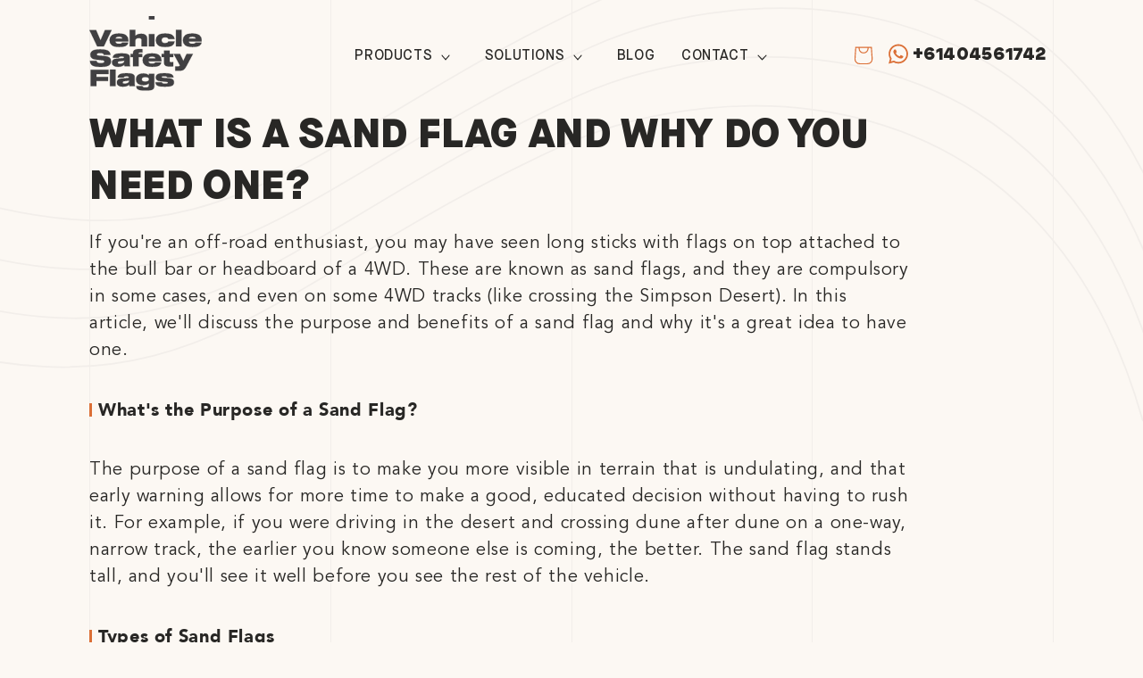

--- FILE ---
content_type: text/javascript
request_url: https://vehiclesafetyflags.com/cdn/shop/t/3/assets/jquery.bxslider.js?v=126372012350742569381706006407
body_size: 6087
content:
(function($){var defaults={mode:"horizontal",slideSelector:"",infiniteLoop:!0,hideControlOnEnd:!1,speed:500,easing:null,slideMargin:0,startSlide:0,randomStart:!1,captions:!1,ticker:!1,tickerHover:!1,adaptiveHeight:!1,adaptiveHeightSpeed:500,video:!1,useCSS:!0,preloadImages:"visible",responsive:!0,slideZIndex:50,wrapperClass:"bx-wrapper",touchEnabled:!0,swipeThreshold:50,oneToOneTouch:!0,preventDefaultSwipeX:!0,preventDefaultSwipeY:!1,ariaLive:!0,ariaHidden:!0,keyboardEnabled:!1,pager:!0,pagerType:"full",pagerShortSeparator:" / ",pagerSelector:null,buildPager:null,pagerCustom:null,controls:!0,nextText:"Next",prevText:"Prev",nextSelector:null,prevSelector:null,autoControls:!1,startText:"Start",stopText:"Stop",autoControlsCombine:!1,autoControlsSelector:null,auto:!1,pause:4e3,autoStart:!0,autoDirection:"next",stopAutoOnClick:!1,autoHover:!1,autoDelay:0,autoSlideForOnePage:!1,minSlides:1,maxSlides:1,moveSlides:0,slideWidth:0,shrinkItems:!1,onSliderLoad:function(){return!0},onSlideBefore:function(){return!0},onSlideAfter:function(){return!0},onSlideNext:function(){return!0},onSlidePrev:function(){return!0},onSliderResize:function(){return!0},onAutoChange:function(){return!0}};$.fn.bxSlider=function(options){if(this.length===0)return this;if(this.length>1)return this.each(function(){$(this).bxSlider(options)}),this;var slider={},el=this,windowWidth=$(window).width(),windowHeight=$(window).height();if(!$(el).data("bxSlider")){var init=function(){$(el).data("bxSlider")||(slider.settings=$.extend({},defaults,options),slider.settings.slideWidth=parseInt(slider.settings.slideWidth),slider.children=el.children(slider.settings.slideSelector),slider.children.length<slider.settings.minSlides&&(slider.settings.minSlides=slider.children.length),slider.children.length<slider.settings.maxSlides&&(slider.settings.maxSlides=slider.children.length),slider.settings.randomStart&&(slider.settings.startSlide=Math.floor(Math.random()*slider.children.length)),slider.active={index:slider.settings.startSlide},slider.carousel=slider.settings.minSlides>1||slider.settings.maxSlides>1,slider.carousel&&(slider.settings.preloadImages="all"),slider.minThreshold=slider.settings.minSlides*slider.settings.slideWidth+(slider.settings.minSlides-1)*slider.settings.slideMargin,slider.maxThreshold=slider.settings.maxSlides*slider.settings.slideWidth+(slider.settings.maxSlides-1)*slider.settings.slideMargin,slider.working=!1,slider.controls={},slider.interval=null,slider.animProp=slider.settings.mode==="vertical"?"top":"left",slider.usingCSS=slider.settings.useCSS&&slider.settings.mode!=="fade"&&function(){for(var div=document.createElement("div"),props=["WebkitPerspective","MozPerspective","OPerspective","msPerspective"],i2=0;i2<props.length;i2++)if(div.style[props[i2]]!==void 0)return slider.cssPrefix=props[i2].replace("Perspective","").toLowerCase(),slider.animProp="-"+slider.cssPrefix+"-transform",!0;return!1}(),slider.settings.mode==="vertical"&&(slider.settings.maxSlides=slider.settings.minSlides),el.data("origStyle",el.attr("style")),el.children(slider.settings.slideSelector).each(function(){$(this).data("origStyle",$(this).attr("style"))}),setup())},setup=function(){var preloadSelector=slider.children.eq(slider.settings.startSlide);el.wrap('<div class="'+slider.settings.wrapperClass+'"><div class="bx-viewport"></div></div>'),slider.viewport=el.parent(),slider.settings.ariaLive&&!slider.settings.ticker&&slider.viewport.attr("aria-live","polite"),slider.loader=$('<div class="bx-loading" />'),slider.viewport.prepend(slider.loader),el.css({width:slider.settings.mode==="horizontal"?slider.children.length*1e3+215+"%":"auto",position:"relative"}),slider.usingCSS&&slider.settings.easing?el.css("-"+slider.cssPrefix+"-transition-timing-function",slider.settings.easing):slider.settings.easing||(slider.settings.easing="swing"),slider.viewport.css({width:"100%",overflow:"hidden",position:"relative"}),slider.viewport.parent().css({maxWidth:getViewportMaxWidth()}),slider.children.css({float:slider.settings.mode==="horizontal"?"left":"none",listStyle:"none",position:"relative"}),slider.children.css("width",getSlideWidth()),slider.settings.mode==="horizontal"&&slider.settings.slideMargin>0&&slider.children.css("marginRight",slider.settings.slideMargin),slider.settings.mode==="vertical"&&slider.settings.slideMargin>0&&slider.children.css("marginBottom",slider.settings.slideMargin),slider.settings.mode==="fade"&&(slider.children.css({position:"absolute",zIndex:0,display:"none"}),slider.children.eq(slider.settings.startSlide).css({zIndex:slider.settings.slideZIndex,display:"block"})),slider.controls.el=$('<div class="bx-controls" />'),slider.settings.captions&&appendCaptions(),slider.active.last=slider.settings.startSlide===getPagerQty()-1,slider.settings.video&&el.fitVids(),slider.settings.preloadImages==="none"?preloadSelector=null:(slider.settings.preloadImages==="all"||slider.settings.ticker)&&(preloadSelector=slider.children),slider.settings.ticker?slider.settings.pager=!1:(slider.settings.controls&&appendControls(),slider.settings.auto&&slider.settings.autoControls&&appendControlsAuto(),slider.settings.pager&&appendPager(),(slider.settings.controls||slider.settings.autoControls||slider.settings.pager)&&slider.viewport.after(slider.controls.el)),preloadSelector===null?start():loadElements(preloadSelector,start)},loadElements=function(selector,callback){var total=selector.find('img:not([src=""]), iframe').length,count=0;if(total===0){callback();return}selector.find('img:not([src=""]), iframe').each(function(){$(this).one("load error",function(){++count===total&&callback()}).each(function(){(this.complete||this.src=="")&&$(this).trigger("load")})})},start=function(){if(slider.settings.infiniteLoop&&slider.settings.mode!=="fade"&&!slider.settings.ticker){var slice=slider.settings.mode==="vertical"?slider.settings.minSlides:slider.settings.maxSlides,sliceAppend=slider.children.slice(0,slice).clone(!0).addClass("bx-clone"),slicePrepend=slider.children.slice(-slice).clone(!0).addClass("bx-clone");slider.settings.ariaHidden&&(sliceAppend.attr("aria-hidden",!0),slicePrepend.attr("aria-hidden",!0)),el.append(sliceAppend).prepend(slicePrepend)}slider.loader.remove(),setSlidePosition(),slider.settings.mode==="vertical"&&(slider.settings.adaptiveHeight=!0),slider.viewport.height(getViewportHeight()),el.redrawSlider(),slider.settings.onSliderLoad.call(el,slider.active.index),slider.initialized=!0,slider.settings.responsive&&$(window).on("resize",resizeWindow),slider.settings.auto&&slider.settings.autoStart&&(getPagerQty()>1||slider.settings.autoSlideForOnePage)&&initAuto(),slider.settings.ticker&&initTicker(),slider.settings.pager&&updatePagerActive(slider.settings.startSlide),slider.settings.controls&&updateDirectionControls(),slider.settings.touchEnabled&&!slider.settings.ticker&&initTouch(),slider.settings.keyboardEnabled&&!slider.settings.ticker&&$(document).keydown(keyPress)},getViewportHeight=function(){var height=0,children=$();if(slider.settings.mode!=="vertical"&&!slider.settings.adaptiveHeight)children=slider.children;else if(!slider.carousel)children=slider.children.eq(slider.active.index);else{var currentIndex=slider.settings.moveSlides===1?slider.active.index:slider.active.index*getMoveBy();for(children=slider.children.eq(currentIndex),i=1;i<=slider.settings.maxSlides-1;i++)currentIndex+i>=slider.children.length?children=children.add(slider.children.eq(i-1)):children=children.add(slider.children.eq(currentIndex+i))}return slider.settings.mode==="vertical"?(children.each(function(index){height+=$(this).outerHeight()}),slider.settings.slideMargin>0&&(height+=slider.settings.slideMargin*(slider.settings.minSlides-1))):height=Math.max.apply(Math,children.map(function(){return $(this).outerHeight(!1)}).get()),slider.viewport.css("box-sizing")==="border-box"?height+=parseFloat(slider.viewport.css("padding-top"))+parseFloat(slider.viewport.css("padding-bottom"))+parseFloat(slider.viewport.css("border-top-width"))+parseFloat(slider.viewport.css("border-bottom-width")):slider.viewport.css("box-sizing")==="padding-box"&&(height+=parseFloat(slider.viewport.css("padding-top"))+parseFloat(slider.viewport.css("padding-bottom"))),height},getViewportMaxWidth=function(){var width="100%";return slider.settings.slideWidth>0&&(slider.settings.mode==="horizontal"?width=slider.settings.maxSlides*slider.settings.slideWidth+(slider.settings.maxSlides-1)*slider.settings.slideMargin:width=slider.settings.slideWidth),width},getSlideWidth=function(){var newElWidth=slider.settings.slideWidth,wrapWidth=slider.viewport.width();if(slider.settings.slideWidth===0||slider.settings.slideWidth>wrapWidth&&!slider.carousel||slider.settings.mode==="vertical")newElWidth=wrapWidth;else if(slider.settings.maxSlides>1&&slider.settings.mode==="horizontal"){if(wrapWidth>slider.maxThreshold)return newElWidth;wrapWidth<slider.minThreshold?newElWidth=(wrapWidth-slider.settings.slideMargin*(slider.settings.minSlides-1))/slider.settings.minSlides:slider.settings.shrinkItems&&(newElWidth=Math.floor((wrapWidth+slider.settings.slideMargin)/Math.ceil((wrapWidth+slider.settings.slideMargin)/(newElWidth+slider.settings.slideMargin))-slider.settings.slideMargin))}return newElWidth},getNumberSlidesShowing=function(){var slidesShowing=1,childWidth=null;return slider.settings.mode==="horizontal"&&slider.settings.slideWidth>0?slider.viewport.width()<slider.minThreshold?slidesShowing=slider.settings.minSlides:slider.viewport.width()>slider.maxThreshold?slidesShowing=slider.settings.maxSlides:(childWidth=slider.children.first().width()+slider.settings.slideMargin,slidesShowing=Math.floor((slider.viewport.width()+slider.settings.slideMargin)/childWidth)||1):slider.settings.mode==="vertical"&&(slidesShowing=slider.settings.minSlides),slidesShowing},getPagerQty=function(){var pagerQty=0,breakPoint=0,counter=0;if(slider.settings.moveSlides>0)if(slider.settings.infiniteLoop)pagerQty=Math.ceil(slider.children.length/getMoveBy());else{for(;breakPoint<slider.children.length;)++pagerQty,breakPoint=counter+getNumberSlidesShowing(),counter+=slider.settings.moveSlides<=getNumberSlidesShowing()?slider.settings.moveSlides:getNumberSlidesShowing();return counter}else pagerQty=Math.ceil(slider.children.length/getNumberSlidesShowing());return pagerQty},getMoveBy=function(){return slider.settings.moveSlides>0&&slider.settings.moveSlides<=getNumberSlidesShowing()?slider.settings.moveSlides:getNumberSlidesShowing()},setSlidePosition=function(){var position,lastChild,lastShowingIndex;slider.children.length>slider.settings.maxSlides&&slider.active.last&&!slider.settings.infiniteLoop?slider.settings.mode==="horizontal"?(lastChild=slider.children.last(),position=lastChild.position(),setPositionProperty(-(position.left-(slider.viewport.width()-lastChild.outerWidth())),"reset",0)):slider.settings.mode==="vertical"&&(lastShowingIndex=slider.children.length-slider.settings.minSlides,position=slider.children.eq(lastShowingIndex).position(),setPositionProperty(-position.top,"reset",0)):(position=slider.children.eq(slider.active.index*getMoveBy()).position(),slider.active.index===getPagerQty()-1&&(slider.active.last=!0),position!==void 0&&(slider.settings.mode==="horizontal"?setPositionProperty(-position.left,"reset",0):slider.settings.mode==="vertical"&&setPositionProperty(-position.top,"reset",0)))},setPositionProperty=function(value,type,duration,params){var animateObj,propValue;slider.usingCSS?(propValue=slider.settings.mode==="vertical"?"translate3d(0, "+value+"px, 0)":"translate3d("+value+"px, 0, 0)",el.css("-"+slider.cssPrefix+"-transition-duration",duration/1e3+"s"),type==="slide"?(el.css(slider.animProp,propValue),duration!==0?el.on("transitionend webkitTransitionEnd oTransitionEnd MSTransitionEnd",function(e){$(e.target).is(el)&&(el.off("transitionend webkitTransitionEnd oTransitionEnd MSTransitionEnd"),updateAfterSlideTransition())}):updateAfterSlideTransition()):type==="reset"?el.css(slider.animProp,propValue):type==="ticker"&&(el.css("-"+slider.cssPrefix+"-transition-timing-function","linear"),el.css(slider.animProp,propValue),duration!==0?el.on("transitionend webkitTransitionEnd oTransitionEnd MSTransitionEnd",function(e){$(e.target).is(el)&&(el.off("transitionend webkitTransitionEnd oTransitionEnd MSTransitionEnd"),setPositionProperty(params.resetValue,"reset",0),tickerLoop())}):(setPositionProperty(params.resetValue,"reset",0),tickerLoop()))):(animateObj={},animateObj[slider.animProp]=value,type==="slide"?el.animate(animateObj,duration,slider.settings.easing,function(){updateAfterSlideTransition()}):type==="reset"?el.css(slider.animProp,value):type==="ticker"&&el.animate(animateObj,duration,"linear",function(){setPositionProperty(params.resetValue,"reset",0),tickerLoop()}))},populatePager=function(){for(var pagerHtml="",linkContent="",pagerQty=getPagerQty(),i2=0;i2<pagerQty;i2++)linkContent="",slider.settings.buildPager&&$.isFunction(slider.settings.buildPager)||slider.settings.pagerCustom?(linkContent=slider.settings.buildPager(i2),slider.pagerEl.addClass("bx-custom-pager")):(linkContent=i2+1,slider.pagerEl.addClass("bx-default-pager")),pagerHtml+='<div class="bx-pager-item"><a href="" data-slide-index="'+i2+'" class="bx-pager-link">'+linkContent+"</a></div>";slider.pagerEl.html(pagerHtml)},appendPager=function(){slider.settings.pagerCustom?slider.pagerEl=$(slider.settings.pagerCustom):(slider.pagerEl=$('<div class="bx-pager" />'),slider.settings.pagerSelector?$(slider.settings.pagerSelector).html(slider.pagerEl):slider.controls.el.addClass("bx-has-pager").append(slider.pagerEl),populatePager()),slider.pagerEl.on("click touchend","a",clickPagerBind)},appendControls=function(){slider.controls.next=$('<a class="bx-next" href="">'+slider.settings.nextText+"</a>"),slider.controls.prev=$('<a class="bx-prev" href="">'+slider.settings.prevText+"</a>"),slider.controls.next.on("click touchend",clickNextBind),slider.controls.prev.on("click touchend",clickPrevBind),slider.settings.nextSelector&&$(slider.settings.nextSelector).append(slider.controls.next),slider.settings.prevSelector&&$(slider.settings.prevSelector).append(slider.controls.prev),!slider.settings.nextSelector&&!slider.settings.prevSelector&&(slider.controls.directionEl=$('<div class="bx-controls-direction" />'),slider.controls.directionEl.append(slider.controls.prev).append(slider.controls.next),slider.controls.el.addClass("bx-has-controls-direction").append(slider.controls.directionEl))},appendControlsAuto=function(){slider.controls.start=$('<div class="bx-controls-auto-item"><a class="bx-start" href="">'+slider.settings.startText+"</a></div>"),slider.controls.stop=$('<div class="bx-controls-auto-item"><a class="bx-stop" href="">'+slider.settings.stopText+"</a></div>"),slider.controls.autoEl=$('<div class="bx-controls-auto" />'),slider.controls.autoEl.on("click",".bx-start",clickStartBind),slider.controls.autoEl.on("click",".bx-stop",clickStopBind),slider.settings.autoControlsCombine?slider.controls.autoEl.append(slider.controls.start):slider.controls.autoEl.append(slider.controls.start).append(slider.controls.stop),slider.settings.autoControlsSelector?$(slider.settings.autoControlsSelector).html(slider.controls.autoEl):slider.controls.el.addClass("bx-has-controls-auto").append(slider.controls.autoEl),updateAutoControls(slider.settings.autoStart?"stop":"start")},appendCaptions=function(){slider.children.each(function(index){var title=$(this).find("img:first").attr("title");title!==void 0&&(""+title).length&&$(this).append('<div class="bx-caption"><span>'+title+"</span></div>")})},clickNextBind=function(e){e.preventDefault(),!slider.controls.el.hasClass("disabled")&&(slider.settings.auto&&slider.settings.stopAutoOnClick&&el.stopAuto(),el.goToNextSlide())},clickPrevBind=function(e){e.preventDefault(),!slider.controls.el.hasClass("disabled")&&(slider.settings.auto&&slider.settings.stopAutoOnClick&&el.stopAuto(),el.goToPrevSlide())},clickStartBind=function(e){el.startAuto(),e.preventDefault()},clickStopBind=function(e){el.stopAuto(),e.preventDefault()},clickPagerBind=function(e){var pagerLink,pagerIndex;e.preventDefault(),!slider.controls.el.hasClass("disabled")&&(slider.settings.auto&&slider.settings.stopAutoOnClick&&el.stopAuto(),pagerLink=$(e.currentTarget),pagerLink.attr("data-slide-index")!==void 0&&(pagerIndex=parseInt(pagerLink.attr("data-slide-index")),pagerIndex!==slider.active.index&&el.goToSlide(pagerIndex)))},updatePagerActive=function(slideIndex){var len=slider.children.length;if(slider.settings.pagerType==="short"){slider.settings.maxSlides>1&&(len=Math.ceil(slider.children.length/slider.settings.maxSlides)),slider.pagerEl.html(slideIndex+1+slider.settings.pagerShortSeparator+len);return}slider.pagerEl.find("a").removeClass("active"),slider.pagerEl.each(function(i2,el2){$(el2).find("a").eq(slideIndex).addClass("active")})},updateAfterSlideTransition=function(){if(slider.settings.infiniteLoop){var position="";slider.active.index===0?position=slider.children.eq(0).position():slider.active.index===getPagerQty()-1&&slider.carousel?position=slider.children.eq((getPagerQty()-1)*getMoveBy()).position():slider.active.index===slider.children.length-1&&(position=slider.children.eq(slider.children.length-1).position()),position&&(slider.settings.mode==="horizontal"?setPositionProperty(-position.left,"reset",0):slider.settings.mode==="vertical"&&setPositionProperty(-position.top,"reset",0))}slider.working=!1,slider.settings.onSlideAfter.call(el,slider.children.eq(slider.active.index),slider.oldIndex,slider.active.index)},updateAutoControls=function(state){slider.settings.autoControlsCombine?slider.controls.autoEl.html(slider.controls[state]):(slider.controls.autoEl.find("a").removeClass("active"),slider.controls.autoEl.find("a:not(.bx-"+state+")").addClass("active"))},updateDirectionControls=function(){getPagerQty()===1?(slider.controls.prev.addClass("disabled"),slider.controls.next.addClass("disabled")):!slider.settings.infiniteLoop&&slider.settings.hideControlOnEnd&&(slider.active.index===0?(slider.controls.prev.addClass("disabled"),slider.controls.next.removeClass("disabled")):slider.active.index===getPagerQty()-1?(slider.controls.next.addClass("disabled"),slider.controls.prev.removeClass("disabled")):(slider.controls.prev.removeClass("disabled"),slider.controls.next.removeClass("disabled")))},windowFocusHandler=function(){el.startAuto()},windowBlurHandler=function(){el.stopAuto()},initAuto=function(){slider.settings.autoDelay>0?setTimeout(el.startAuto,slider.settings.autoDelay):(el.startAuto(),$(window).focus(windowFocusHandler).blur(windowBlurHandler)),slider.settings.autoHover&&el.hover(function(){slider.interval&&(el.stopAuto(!0),slider.autoPaused=!0)},function(){slider.autoPaused&&(el.startAuto(!0),slider.autoPaused=null)})},initTicker=function(){var startPosition=0,position,transform,value,idx,ratio,property,newSpeed,totalDimens;slider.settings.autoDirection==="next"?el.append(slider.children.clone().addClass("bx-clone")):(el.prepend(slider.children.clone().addClass("bx-clone")),position=slider.children.first().position(),startPosition=slider.settings.mode==="horizontal"?-position.left:-position.top),setPositionProperty(startPosition,"reset",0),slider.settings.pager=!1,slider.settings.controls=!1,slider.settings.autoControls=!1,slider.settings.tickerHover&&(slider.usingCSS?(idx=slider.settings.mode==="horizontal"?4:5,slider.viewport.hover(function(){transform=el.css("-"+slider.cssPrefix+"-transform"),value=parseFloat(transform.split(",")[idx]),setPositionProperty(value,"reset",0)},function(){totalDimens=0,slider.children.each(function(index){totalDimens+=slider.settings.mode==="horizontal"?$(this).outerWidth(!0):$(this).outerHeight(!0)}),ratio=slider.settings.speed/totalDimens,property=slider.settings.mode==="horizontal"?"left":"top",newSpeed=ratio*(totalDimens-Math.abs(parseInt(value))),tickerLoop(newSpeed)})):slider.viewport.hover(function(){el.stop()},function(){totalDimens=0,slider.children.each(function(index){totalDimens+=slider.settings.mode==="horizontal"?$(this).outerWidth(!0):$(this).outerHeight(!0)}),ratio=slider.settings.speed/totalDimens,property=slider.settings.mode==="horizontal"?"left":"top",newSpeed=ratio*(totalDimens-Math.abs(parseInt(el.css(property)))),tickerLoop(newSpeed)})),tickerLoop()},tickerLoop=function(resumeSpeed){var speed=resumeSpeed||slider.settings.speed,position={left:0,top:0},reset={left:0,top:0},animateProperty,resetValue,params;slider.settings.autoDirection==="next"?position=el.find(".bx-clone").first().position():reset=slider.children.first().position(),animateProperty=slider.settings.mode==="horizontal"?-position.left:-position.top,resetValue=slider.settings.mode==="horizontal"?-reset.left:-reset.top,params={resetValue:resetValue},setPositionProperty(animateProperty,"ticker",speed,params)},isOnScreen=function(el2){var win=$(window),viewport={top:win.scrollTop(),left:win.scrollLeft()},bounds=el2.offset();return viewport.right=viewport.left+win.width(),viewport.bottom=viewport.top+win.height(),bounds.right=bounds.left+el2.outerWidth(),bounds.bottom=bounds.top+el2.outerHeight(),!(viewport.right<bounds.left||viewport.left>bounds.right||viewport.bottom<bounds.top||viewport.top>bounds.bottom)},keyPress=function(e){var activeElementTag=document.activeElement.tagName.toLowerCase(),tagFilters="input|textarea",p=new RegExp(activeElementTag,["i"]),result=p.exec(tagFilters);if(result==null&&isOnScreen(el)){if(e.keyCode===39)return clickNextBind(e),!1;if(e.keyCode===37)return clickPrevBind(e),!1}},initTouch=function(){slider.touch={start:{x:0,y:0},end:{x:0,y:0}},slider.viewport.on("touchstart MSPointerDown pointerdown",onTouchStart),slider.viewport.on("click",".bxslider a",function(e){slider.viewport.hasClass("click-disabled")&&(e.preventDefault(),slider.viewport.removeClass("click-disabled"))})},onTouchStart=function(e){if(!(e.type!=="touchstart"&&e.button!==0))if(e.preventDefault(),slider.controls.el.addClass("disabled"),slider.working)slider.controls.el.removeClass("disabled");else{slider.touch.originalPos=el.position();var orig=e.originalEvent,touchPoints=typeof orig.changedTouches!="undefined"?orig.changedTouches:[orig],chromePointerEvents=typeof PointerEvent=="function";if(chromePointerEvents&&orig.pointerId===void 0)return;slider.touch.start.x=touchPoints[0].pageX,slider.touch.start.y=touchPoints[0].pageY,slider.viewport.get(0).setPointerCapture&&(slider.pointerId=orig.pointerId,slider.viewport.get(0).setPointerCapture(slider.pointerId)),slider.originalClickTarget=orig.originalTarget||orig.target,slider.originalClickButton=orig.button,slider.originalClickButtons=orig.buttons,slider.originalEventType=orig.type,slider.hasMove=!1,slider.viewport.on("touchmove MSPointerMove pointermove",onTouchMove),slider.viewport.on("touchend MSPointerUp pointerup",onTouchEnd),slider.viewport.on("MSPointerCancel pointercancel",onPointerCancel)}},onPointerCancel=function(e){e.preventDefault(),setPositionProperty(slider.touch.originalPos.left,"reset",0),slider.controls.el.removeClass("disabled"),slider.viewport.off("MSPointerCancel pointercancel",onPointerCancel),slider.viewport.off("touchmove MSPointerMove pointermove",onTouchMove),slider.viewport.off("touchend MSPointerUp pointerup",onTouchEnd),slider.viewport.get(0).releasePointerCapture&&slider.viewport.get(0).releasePointerCapture(slider.pointerId)},onTouchMove=function(e){var orig=e.originalEvent,touchPoints=typeof orig.changedTouches!="undefined"?orig.changedTouches:[orig],xMovement=Math.abs(touchPoints[0].pageX-slider.touch.start.x),yMovement=Math.abs(touchPoints[0].pageY-slider.touch.start.y),value=0,change=0;slider.hasMove=!0,(xMovement*3>yMovement&&slider.settings.preventDefaultSwipeX||yMovement*3>xMovement&&slider.settings.preventDefaultSwipeY)&&e.preventDefault(),e.type!=="touchmove"&&e.preventDefault(),slider.settings.mode!=="fade"&&slider.settings.oneToOneTouch&&(slider.settings.mode==="horizontal"?(change=touchPoints[0].pageX-slider.touch.start.x,value=slider.touch.originalPos.left+change):(change=touchPoints[0].pageY-slider.touch.start.y,value=slider.touch.originalPos.top+change),setPositionProperty(value,"reset",0))},onTouchEnd=function(e){e.preventDefault(),slider.viewport.off("touchmove MSPointerMove pointermove",onTouchMove),slider.controls.el.removeClass("disabled");var orig=e.originalEvent,touchPoints=typeof orig.changedTouches!="undefined"?orig.changedTouches:[orig],value=0,distance=0;slider.touch.end.x=touchPoints[0].pageX,slider.touch.end.y=touchPoints[0].pageY,slider.settings.mode==="fade"?(distance=Math.abs(slider.touch.start.x-slider.touch.end.x),distance>=slider.settings.swipeThreshold&&(slider.touch.start.x>slider.touch.end.x?el.goToNextSlide():el.goToPrevSlide(),el.stopAuto())):(slider.settings.mode==="horizontal"?(distance=slider.touch.end.x-slider.touch.start.x,value=slider.touch.originalPos.left):(distance=slider.touch.end.y-slider.touch.start.y,value=slider.touch.originalPos.top),!slider.settings.infiniteLoop&&(slider.active.index===0&&distance>0||slider.active.last&&distance<0)?setPositionProperty(value,"reset",200):Math.abs(distance)>=slider.settings.swipeThreshold?(distance<0?el.goToNextSlide():el.goToPrevSlide(),el.stopAuto()):setPositionProperty(value,"reset",200)),slider.viewport.off("touchend MSPointerUp pointerup",onTouchEnd),slider.viewport.get(0).releasePointerCapture&&slider.viewport.get(0).releasePointerCapture(slider.pointerId),slider.hasMove===!1&&(slider.originalClickButton===0||slider.originalEventType==="touchstart")&&$(slider.originalClickTarget).trigger({type:"click",button:slider.originalClickButton,buttons:slider.originalClickButtons})},resizeWindow=function(e){if(slider.initialized)if(slider.working)window.setTimeout(resizeWindow,10);else{var windowWidthNew=$(window).width(),windowHeightNew=$(window).height();(windowWidth!==windowWidthNew||windowHeight!==windowHeightNew)&&(windowWidth=windowWidthNew,windowHeight=windowHeightNew,el.redrawSlider(),slider.settings.onSliderResize.call(el,slider.active.index))}},applyAriaHiddenAttributes=function(startVisibleIndex){var numberOfSlidesShowing=getNumberSlidesShowing();slider.settings.ariaHidden&&!slider.settings.ticker&&(slider.children.attr("aria-hidden","true"),slider.children.slice(startVisibleIndex,startVisibleIndex+numberOfSlidesShowing).attr("aria-hidden","false"))},setSlideIndex=function(slideIndex){return slideIndex<0?slider.settings.infiniteLoop?getPagerQty()-1:slider.active.index:slideIndex>=getPagerQty()?slider.settings.infiniteLoop?0:slider.active.index:slideIndex};return el.goToSlide=function(slideIndex,direction){var performTransition=!0,moveBy=0,position={left:0,top:0},lastChild=null,lastShowingIndex,eq,value,requestEl;if(slider.oldIndex=slider.active.index,slider.active.index=setSlideIndex(slideIndex),!(slider.working||slider.active.index===slider.oldIndex)){if(slider.working=!0,performTransition=slider.settings.onSlideBefore.call(el,slider.children.eq(slider.active.index),slider.oldIndex,slider.active.index),typeof performTransition!="undefined"&&!performTransition){slider.active.index=slider.oldIndex,slider.working=!1;return}direction==="next"?slider.settings.onSlideNext.call(el,slider.children.eq(slider.active.index),slider.oldIndex,slider.active.index)||(performTransition=!1):direction==="prev"&&(slider.settings.onSlidePrev.call(el,slider.children.eq(slider.active.index),slider.oldIndex,slider.active.index)||(performTransition=!1)),slider.active.last=slider.active.index>=getPagerQty()-1,(slider.settings.pager||slider.settings.pagerCustom)&&updatePagerActive(slider.active.index),slider.settings.controls&&updateDirectionControls(),slider.settings.mode==="fade"?(slider.settings.adaptiveHeight&&slider.viewport.height()!==getViewportHeight()&&slider.viewport.animate({height:getViewportHeight()},slider.settings.adaptiveHeightSpeed),slider.children.filter(":visible").fadeOut(slider.settings.speed).css({zIndex:0}),slider.children.eq(slider.active.index).css("zIndex",slider.settings.slideZIndex+1).fadeIn(slider.settings.speed,function(){$(this).css("zIndex",slider.settings.slideZIndex),updateAfterSlideTransition()})):(slider.settings.adaptiveHeight&&slider.viewport.height()!==getViewportHeight()&&slider.viewport.animate({height:getViewportHeight()},slider.settings.adaptiveHeightSpeed),!slider.settings.infiniteLoop&&slider.carousel&&slider.active.last?slider.settings.mode==="horizontal"?(lastChild=slider.children.eq(slider.children.length-1),position=lastChild.position(),moveBy=slider.viewport.width()-lastChild.outerWidth()):(lastShowingIndex=slider.children.length-slider.settings.minSlides,position=slider.children.eq(lastShowingIndex).position()):slider.carousel&&slider.active.last&&direction==="prev"?(eq=slider.settings.moveSlides===1?slider.settings.maxSlides-getMoveBy():(getPagerQty()-1)*getMoveBy()-(slider.children.length-slider.settings.maxSlides),lastChild=el.children(".bx-clone").eq(eq),position=lastChild.position()):direction==="next"&&slider.active.index===0?(position=el.find("> .bx-clone").eq(slider.settings.maxSlides).position(),slider.active.last=!1):slideIndex>=0&&(requestEl=slideIndex*parseInt(getMoveBy()),position=slider.children.eq(requestEl).position()),typeof position!="undefined"&&(value=slider.settings.mode==="horizontal"?-(position.left-moveBy):-position.top,setPositionProperty(value,"slide",slider.settings.speed)),slider.working=!1),slider.settings.ariaHidden&&applyAriaHiddenAttributes(slider.active.index*getMoveBy())}},el.goToNextSlide=function(){if(!(!slider.settings.infiniteLoop&&slider.active.last)&&slider.working!==!0){var pagerIndex=parseInt(slider.active.index)+1;el.goToSlide(pagerIndex,"next")}},el.goToPrevSlide=function(){if(!(!slider.settings.infiniteLoop&&slider.active.index===0)&&slider.working!==!0){var pagerIndex=parseInt(slider.active.index)-1;el.goToSlide(pagerIndex,"prev")}},el.startAuto=function(preventControlUpdate){slider.interval||(slider.interval=setInterval(function(){slider.settings.autoDirection==="next"?el.goToNextSlide():el.goToPrevSlide()},slider.settings.pause),slider.settings.onAutoChange.call(el,!0),slider.settings.autoControls&&preventControlUpdate!==!0&&updateAutoControls("stop"))},el.stopAuto=function(preventControlUpdate){slider.autoPaused&&(slider.autoPaused=!1),slider.interval&&(clearInterval(slider.interval),slider.interval=null,slider.settings.onAutoChange.call(el,!1),slider.settings.autoControls&&preventControlUpdate!==!0&&updateAutoControls("start"))},el.getCurrentSlide=function(){return slider.active.index},el.getCurrentSlideElement=function(){return slider.children.eq(slider.active.index)},el.getSlideElement=function(index){return slider.children.eq(index)},el.getSlideCount=function(){return slider.children.length},el.isWorking=function(){return slider.working},el.redrawSlider=function(){slider.children.add(el.find(".bx-clone")).outerWidth(getSlideWidth()),slider.viewport.css("height",getViewportHeight()),slider.settings.ticker||setSlidePosition(),slider.active.last&&(slider.active.index=getPagerQty()-1),slider.active.index>=getPagerQty()&&(slider.active.last=!0),slider.settings.pager&&!slider.settings.pagerCustom&&(populatePager(),updatePagerActive(slider.active.index)),slider.settings.ariaHidden&&applyAriaHiddenAttributes(slider.active.index*getMoveBy())},el.destroySlider=function(){slider.initialized&&(slider.initialized=!1,$(".bx-clone",this).remove(),slider.children.each(function(){$(this).data("origStyle")!==void 0?$(this).attr("style",$(this).data("origStyle")):$(this).removeAttr("style")}),$(this).data("origStyle")!==void 0?this.attr("style",$(this).data("origStyle")):$(this).removeAttr("style"),$(this).unwrap().unwrap(),slider.controls.el&&slider.controls.el.remove(),slider.controls.next&&slider.controls.next.remove(),slider.controls.prev&&slider.controls.prev.remove(),slider.pagerEl&&slider.settings.controls&&!slider.settings.pagerCustom&&slider.pagerEl.remove(),$(".bx-caption",this).remove(),slider.controls.autoEl&&slider.controls.autoEl.remove(),clearInterval(slider.interval),slider.settings.responsive&&$(window).off("resize",resizeWindow),slider.settings.keyboardEnabled&&$(document).off("keydown",keyPress),$(this).removeData("bxSlider"),$(window).off("blur",windowBlurHandler).off("focus",windowFocusHandler))},el.reloadSlider=function(settings){settings!==void 0&&(options=settings),el.destroySlider(),init(),$(el).data("bxSlider",this)},init(),$(el).data("bxSlider",this),this}}})(jQuery);
//# sourceMappingURL=/cdn/shop/t/3/assets/jquery.bxslider.js.map?v=126372012350742569381706006407


--- FILE ---
content_type: image/svg+xml
request_url: https://vehiclesafetyflags.com/cdn/shop/files/60d98a912e36c881d1ecaaa9_logo_vsf.svg?v=1684485364&width=130
body_size: 1581
content:
<svg xmlns="http://www.w3.org/2000/svg" viewBox="0 0 590.33 394.9"><defs><style>.cls-1,.cls-2{fill:#414042;}.cls-1{stroke:#414042;stroke-miterlimit:10;}</style></defs><g id="Layer_2" data-name="Layer 2"><g id="Layer_4" data-name="Layer 4"><path class="cls-1" d="M58.48,127.93h.69l23-53.81h34.93L76.17,160.65H41.7L.79,74.12H35.61Z"/><path class="cls-1" d="M204.64,134.47H136.73q.81,6.3,5.34,9.33t13.74,3q8.26,0,11.83-2t4.6-4.42h31.83q-.91,10.43-11.32,16.72t-36.94,6.3q-25.86,0-37.69-9t-11.84-26.48q0-17.46,11.78-26.54t37.52-9.09q25.5,0,37.4,9.09t11.9,26.54Q204.88,130.84,204.64,134.47ZM143,111.33a11.64,11.64,0,0,0-5.8,7.51H174a11.64,11.64,0,0,0-5.8-7.51q-4.42-2.43-12.58-2.43T143,111.33Z"/><path class="cls-1" d="M295.25,99.75q8.44,6.36,8.45,19.09v41.81H274.51V128.9q0-6.54-3.85-9.58c-2.57-2-6.34-3-11.32-3a21.65,21.65,0,0,0-12.81,3.7q-5.24,3.7-5.23,12.3v28.36H212.11V72.91H241.3v30.54H242q10.8-10.07,30.11-10.06Q286.8,93.39,295.25,99.75Z"/><path class="cls-1" d="M312.66,95.09h29.19v65.56H312.66Z"/><path class="cls-1" d="M414.93,134.11h32.64q-1.15,14.17-12.41,21.75t-37.23,7.57q-25.41,0-37.12-9t-11.72-26.48q0-17.46,11.72-26.54t37.12-9.09q25.74,0,36.94,7.45t12.58,21.39h-32.4a11.44,11.44,0,0,0-4.94-6.24q-3.8-2.48-12.18-2.48-9.66,0-14.08,4t-4.42,11.51q0,15.39,18.5,15.39Q412.75,143.32,414.93,134.11Z"/><path class="cls-1" d="M454.81,72.91H484v87.74H454.81Z"/><path class="cls-1" d="M589.6,134.47H521.69q.79,6.3,5.34,9.33t13.73,3q8.28,0,11.84-2c2.37-1.33,3.91-2.8,4.59-4.42H589q-.93,10.43-11.32,16.72t-37,6.3q-25.86,0-37.69-9t-11.84-26.48q0-17.46,11.78-26.54t37.52-9.09q25.51,0,37.41,9.09t11.89,26.54Q589.83,130.84,589.6,134.47ZM528,111.33a11.64,11.64,0,0,0-5.8,7.51h36.77a11.67,11.67,0,0,0-5.8-7.51q-4.43-2.43-12.59-2.43T528,111.33Z"/><path class="cls-1" d="M70.94,197.79q-4.87-2.31-14.07-2.31-9.42,0-13.45,1.88t-4,5.51a4.52,4.52,0,0,0,2.41,4.25c1.61.89,4.37,1.53,8.28,1.94L83.53,212q15.16,1.33,22.81,7.64t7.64,19q0,12-6.15,18.54t-18,9q-11.9,2.49-31.43,2.49Q39.63,268.68,28,266t-17.86-9.57q-6.27-6.91-6.73-19.51H37.91q1.26,6.9,6.37,9.51T59.51,249c6.9,0,11.85-.66,14.88-2s4.54-3.42,4.54-6.25a5.46,5.46,0,0,0-2.64-5.08,19.37,19.37,0,0,0-7.93-2.06l-32.18-3.28q-15.29-1.57-23-7.39T5.5,204.45q0-10.78,6.15-17t17.58-8.78q11.43-2.55,28.67-2.55t28.5,2.61q11.37,2.61,17.75,9t6.73,17.57H76.75A9.79,9.79,0,0,0,70.94,197.79Z"/><path class="cls-1" d="M212.86,261a9,9,0,0,0,1.32,3.88v.73H185.45Q184,263.82,184,259V256.8q-4.61,5.7-13,8.67t-20.4,3q-13.9,0-22.69-5.27T119,246.74q0-10.67,5.81-15.51t16.95-5.69l33.67-2.91a12.17,12.17,0,0,0,5.17-1.21,3.3,3.3,0,0,0,1.61-3q0-2.55-3.05-3.7t-9.71-1.15a28.36,28.36,0,0,0-10,1.45,7.46,7.46,0,0,0-4.77,5H123.4q.34-9,5.86-13.93t15.11-6.85a129.44,129.44,0,0,1,24.19-1.88,153.29,153.29,0,0,1,24.59,1.58q9.32,1.58,14.37,6.12t5,13.27V255.1A49.86,49.86,0,0,0,212.86,261ZM183.5,235.11a8.62,8.62,0,0,1-2.64,1c-1.15.28-2.26.5-3.34.67L158,239.35a14.36,14.36,0,0,0-6.49,2.18,5.38,5.38,0,0,0-2.13,4.61,5.06,5.06,0,0,0,2.7,4.84q2.7,1.46,8.33,1.46,9.66,0,16.38-3.76a12.33,12.33,0,0,0,6.72-11.51Z"/><path class="cls-1" d="M261.24,193.36a5.11,5.11,0,0,0-2.82,5l.12,1.7H278v17H258.54v48.6H229.35v-48.6H217.17v-17h12.18v-4.36q0-12.24,8.56-16.85t26-4.6a112.59,112.59,0,0,1,15.4,1.09v17q-5.86-.36-8.16-.36Q264.06,192,261.24,193.36Z"/><path class="cls-1" d="M378.16,239.47H310.25q.81,6.3,5.34,9.33t13.74,3q8.26,0,11.83-2t4.6-4.42h31.83q-.91,10.43-11.32,16.72t-36.94,6.3q-25.86,0-37.7-9T279.8,232.93q0-17.46,11.78-26.54t37.52-9.09q25.5,0,37.4,9.09t11.89,26.54C378.39,234.87,378.32,237.05,378.16,239.47Zm-61.65-23.14a11.64,11.64,0,0,0-5.8,7.51h36.77a11.64,11.64,0,0,0-5.8-7.51q-4.43-2.43-12.58-2.43T316.51,216.33Z"/><path class="cls-1" d="M440.79,243.23v22.42q-2.76.36-7.93.72c-3.45.25-6.7.37-9.77.37q-12.18,0-18.84-2.12t-9.37-6.85q-2.7-4.72-2.7-13.33V217.05H379.89v-17h12.29V182.52h29.19v17.57h19.54v17H421.37V238.5c0,2,.63,3.4,1.9,4.12s3.46,1.09,6.6,1.09A100.74,100.74,0,0,0,440.79,243.23Z"/><path class="cls-1" d="M509.28,265.28q-5.4,10.07-10.34,15.15a26.24,26.24,0,0,1-11.44,7q-6.5,1.94-17.29,1.94-13.21,0-18.85-.12V266.37h12.07a24.48,24.48,0,0,0,7.24-.78,6.24,6.24,0,0,0,3.45-2.73l1.26-2.3-32.87-60.47h33.33L493,236.56h.69l17-36.47h33.21Z"/><path class="cls-1" d="M37,306.91v15.14H98v21.09H37v27.51H7.34V284.12H101v22.79Z"/><path class="cls-1" d="M108.58,282.91h29.19v87.74H108.58Z"/><path class="cls-1" d="M238.49,366a9,9,0,0,0,1.32,3.88v.73H211.08c-1-1.22-1.49-3.44-1.49-6.67V361.8q-4.6,5.7-13.05,8.67t-20.39,3q-13.9,0-22.7-5.27t-8.79-16.42q0-10.67,5.8-15.51t16.95-5.69l33.67-2.91a12.09,12.09,0,0,0,5.17-1.21,3.28,3.28,0,0,0,1.61-3q0-2.55-3-3.7t-9.71-1.15A28.38,28.38,0,0,0,185.05,320a7.46,7.46,0,0,0-4.77,5H149q.34-9,5.86-13.93T170,304.18a129.37,129.37,0,0,1,24.19-1.88,153.38,153.38,0,0,1,24.59,1.58q9.3,1.58,14.36,6.12t5.06,13.27V360.1A49.86,49.86,0,0,0,238.49,366Zm-29.36-25.93a8.8,8.8,0,0,1-2.65,1c-1.15.28-2.26.5-3.33.67l-19.53,2.54a14.41,14.41,0,0,0-6.5,2.18,5.37,5.37,0,0,0-2.12,4.61,5.06,5.06,0,0,0,2.7,4.84c1.8,1,4.57,1.46,8.33,1.46q9.65,0,16.37-3.76a12.32,12.32,0,0,0,6.73-11.51Z"/><path class="cls-1" d="M341.39,305.09v61.07q0,11-3.27,16.85t-13.28,8.6q-10,2.79-30.56,2.79-19.65,0-29.82-2.79t-13.79-7.75q-3.63-5-4.2-13.09h32.18a10.9,10.9,0,0,0,2.12,3.63,9.73,9.73,0,0,0,4.6,2.37,36.07,36.07,0,0,0,9.14.91,41.17,41.17,0,0,0,11.26-1.16c2.53-.76,4.23-2,5.11-3.57a14.38,14.38,0,0,0,1.32-6.79v-9.33h-.69q-9.64,8.61-26.89,8.61-19.41,0-29.47-7.76t-10.06-23.27q0-15.37,10.06-23.2t29.47-7.82q17.82,0,27.47,9.21h.69v-7.51ZM308.3,343.32a10.2,10.2,0,0,0,4.71-8.91,10,10,0,0,0-4.71-8.84q-4.73-3.15-14.48-3.15t-14,3.09a10.24,10.24,0,0,0-4.37,8.9,10.37,10.37,0,0,0,4.37,9q4.36,3.09,14,3.09T308.3,343.32Z"/><path class="cls-1" d="M404.48,319.39q-3.92-1.45-11.15-1.46c-5,0-8.46.39-10.45,1.15s-3,2-3,3.58a2.78,2.78,0,0,0,1.72,2.73,23.22,23.22,0,0,0,6.32,1.27l31.37,2.54a49.4,49.4,0,0,1,14,2.91,17,17,0,0,1,8.22,6.61q2.81,4.42,2.81,12,0,9.35-5.22,14.24t-15.46,6.67q-10.23,1.76-27.69,1.75-16.67,0-26.84-1.75t-15.86-6.85q-5.68-5.08-6.14-14.91h33.09a8.81,8.81,0,0,0,5,6q3.74,1.63,11.89,1.64,8.63,0,11.84-1.27c2.14-.85,3.22-2.2,3.22-4.06a3.22,3.22,0,0,0-1.67-3.09,17.8,17.8,0,0,0-5.92-1.4l-29.18-2.9q-13.34-1.33-19.83-5.82t-6.49-14.79q0-9,5.17-13.75T369,304a147.92,147.92,0,0,1,24.88-1.7,155.23,155.23,0,0,1,25.68,1.76q10.17,1.76,16,6.6t6.15,13.7H409.42A7.46,7.46,0,0,0,404.48,319.39Z"/><rect class="cls-2" x="312.2" width="30.15" height="18.24"/></g></g></svg>

--- FILE ---
content_type: image/svg+xml
request_url: https://cdn.shopify.com/s/files/1/0757/6705/4611/files/logo_vsf_white.svg?v=1705320629
body_size: 17179
content:
<svg width="121" height="81" viewBox="0 0 121 81" fill="none" xmlns="http://www.w3.org/2000/svg">
<path d="M11.9857 26.2196H12.1271L16.841 15.1931H24L15.6154 32.9256H8.54661L0.161987 15.1931H7.29844L11.9857 26.2196Z" fill="white"/>
<path d="M15.6768 33.028H8.48094L8.4543 32.9707L0 15.0906H7.366L7.39264 15.1521L12.0533 26.117L16.7672 15.0906H24.1557L24.086 15.2361L15.6768 33.028ZM8.61006 32.8231H15.5477L23.8278 15.2955H16.9045L12.1906 26.322H11.9119L11.8873 26.2605L7.22663 15.2955H0.319726L8.61006 32.8231Z" fill="white"/>
<path d="M41.9415 27.5621H28.0232C28.1338 28.4229 28.4987 29.0603 29.1176 29.4744C29.7366 29.8884 30.6753 30.0933 31.9337 30.0892C33.0623 30.0892 33.8705 29.9526 34.3583 29.6793C34.846 29.4047 35.1596 29.1034 35.301 28.7714H41.8247C41.699 30.1965 40.9256 31.3394 39.5046 32.2002C38.0836 33.061 35.56 33.4914 31.9337 33.4914C28.4003 33.4914 25.8254 32.8766 24.209 31.6469C22.5926 30.4171 21.7824 28.6081 21.7783 26.2197C21.7783 23.8354 22.583 22.0223 24.1926 20.7803C25.8022 19.5382 28.3654 18.9172 31.8824 18.9172C35.3666 18.9172 37.9217 19.5382 39.5477 20.7803C41.1736 22.0223 41.9866 23.8354 41.9866 26.2197C41.9893 26.6173 41.9743 27.0648 41.9415 27.5621ZM29.3062 22.8175C29.0113 22.9765 28.7531 23.1957 28.5483 23.4608C28.3435 23.726 28.1967 24.0312 28.1174 24.3567H35.6536C35.5743 24.0312 35.4275 23.726 35.2227 23.4608C35.0179 23.1957 34.7597 22.9765 34.4648 22.8175C33.8609 22.4868 33.0015 22.3215 31.8865 22.3215C30.7716 22.3215 29.9115 22.4868 29.3062 22.8175Z" fill="white"/>
<path d="M31.9339 33.6C28.3943 33.6 25.773 32.9708 24.1457 31.7288C22.5183 30.4868 21.6862 28.6278 21.6862 26.2196C21.6862 23.8114 22.506 21.9566 24.1457 20.7003C25.7853 19.4439 28.3738 18.8147 31.899 18.8147C35.3832 18.8147 37.9902 19.4501 39.6278 20.7003C41.2654 21.9505 42.1057 23.8135 42.1057 26.2196C42.1057 26.6172 42.0893 27.0702 42.0565 27.5682V27.6646H28.1607C28.1987 28.0083 28.3098 28.34 28.4865 28.6373C28.6633 28.9346 28.9016 29.1906 29.1854 29.3882C29.786 29.7981 30.7144 29.9928 31.9441 29.9928C33.0509 29.9928 33.8502 29.8596 34.3195 29.5952C34.7889 29.3308 35.086 29.0459 35.2172 28.7385L35.2438 28.675H41.9478L41.9376 28.7877C41.8085 30.2388 41.0112 31.4193 39.5683 32.2924C38.1255 33.1655 35.5615 33.6 31.9339 33.6ZM31.8867 19.0197C28.4025 19.0197 25.8427 19.6345 24.2584 20.8642C22.6741 22.0939 21.885 23.8832 21.885 26.2217C21.885 28.5602 22.6884 30.3597 24.2707 31.5669C25.8529 32.774 28.4394 33.3971 31.9339 33.3971C35.5246 33.3971 38.0537 32.9667 39.4515 32.1202C40.8001 31.3004 41.5584 30.2162 41.706 28.882H35.3525C35.1289 29.268 34.7958 29.579 34.3953 29.7756C33.8953 30.0564 33.0611 30.1998 31.9195 30.1998C30.6468 30.1998 29.6814 29.9846 29.0502 29.5604C28.4189 29.1361 28.0254 28.4639 27.9106 27.5764L27.8942 27.4617H41.831C41.8577 27.0046 41.872 26.5886 41.872 26.2319C41.872 23.8934 41.0645 22.0898 39.4741 20.8745C37.8836 19.6591 35.332 19.0197 31.8867 19.0197ZM35.7808 24.4591H27.9844L28.0193 24.33C28.1014 23.9919 28.2531 23.6748 28.4649 23.3988C28.6767 23.1228 28.9437 22.8941 29.249 22.7272C29.8638 22.3891 30.7513 22.219 31.8785 22.219C33.0058 22.219 33.8891 22.3891 34.506 22.7272C34.813 22.8932 35.0819 23.1215 35.2955 23.3975C35.509 23.6735 35.6625 23.9911 35.746 24.33L35.7808 24.4591ZM28.2468 24.2541H35.5103C35.336 23.6774 34.9403 23.1932 34.4097 22.9076C33.8235 22.5858 32.975 22.4239 31.8806 22.4239C30.7861 22.4239 29.9376 22.5858 29.3494 22.9076C28.8217 23.1951 28.4285 23.6789 28.255 24.2541H28.2468Z" fill="white"/>
<path d="M60.5144 20.446C61.6676 21.315 62.2448 22.6185 62.2462 24.3565V32.9256H56.2616V26.4183C56.2616 25.5247 55.9986 24.8709 55.4725 24.4569C54.9465 24.0429 54.1731 23.838 53.1524 23.8421C52.2195 23.8117 51.3008 24.0764 50.527 24.5983C49.811 25.1053 49.4537 25.9456 49.4551 27.1193V32.9317H43.4725V14.9451H49.4469V21.2023H49.5883C51.064 19.8359 53.121 19.1493 55.7594 19.1425C57.7734 19.1425 59.3584 19.577 60.5144 20.446Z" fill="white"/>
<path d="M62.3465 33.028H56.159V26.4183C56.159 25.5616 55.9069 24.9283 55.4089 24.5368C54.9108 24.1453 54.1443 23.9383 53.1544 23.9383C52.2429 23.9096 51.3454 24.1676 50.5884 24.6762C49.9059 25.1599 49.5636 25.9797 49.5636 27.113V33.028H43.3699V14.8425H49.5575V21.0997C51.0434 19.7327 53.1339 19.04 55.7675 19.04C57.7904 19.04 59.4075 19.4847 60.5737 20.364C61.7398 21.2432 62.3465 22.5938 62.3465 24.3564V33.028ZM56.3639 32.823H62.1416V24.3564C62.1416 22.6615 61.5718 21.3723 60.4507 20.5279C59.3296 19.6835 57.7453 19.2449 55.7675 19.2449C53.1687 19.2449 51.1151 19.9274 49.6661 21.278L49.6374 21.3047H49.3525V15.0475H43.5749V32.823H49.3525V27.113C49.3525 25.9079 49.7276 25.0328 50.4674 24.5102C51.2586 23.9756 52.198 23.7038 53.1523 23.7334C54.1914 23.7334 54.9969 23.9486 55.5359 24.3769C56.075 24.8053 56.3557 25.496 56.3557 26.4265L56.3639 32.823Z" fill="white"/>
<path d="M64.0806 19.489H70.0631V32.9257H64.0806V19.489Z" fill="white"/>
<path d="M70.1654 33.0281H63.9779V19.3865H70.1654V33.0281ZM64.1829 32.8232H69.9605V19.5914H64.1829V32.8232Z" fill="white"/>
<path d="M85.0408 27.4863H91.7305C91.5734 29.4238 90.7256 30.9097 89.187 31.944C87.6485 32.9783 85.1051 33.4962 81.5566 33.4975C78.0847 33.4975 75.5488 32.8827 73.9488 31.653C72.3488 30.4232 71.5481 28.6142 71.5468 26.2258C71.5468 23.8415 72.3474 22.0284 73.9488 20.7864C75.5502 19.5443 78.0861 18.9233 81.5566 18.9233C85.0736 18.9233 87.5973 19.433 89.1276 20.4523C90.6579 21.4716 91.5174 22.9329 91.7059 24.8362H85.0654C84.8929 24.302 84.5334 23.8479 84.053 23.5573C83.5351 23.2171 82.703 23.047 81.5566 23.047C80.2367 23.047 79.2748 23.3203 78.6709 23.8668C78.067 24.4133 77.765 25.1997 77.765 26.2258C77.765 28.3286 79.0289 29.38 81.5566 29.38C83.5816 29.3759 84.743 28.7447 85.0408 27.4863Z" fill="white"/>
<path d="M81.5568 33.6C78.0726 33.6 75.4984 32.9708 73.8854 31.7288C72.2725 30.4868 71.4445 28.6278 71.4445 26.2196C71.4445 23.8114 72.2643 21.9566 73.8854 20.7003C75.5066 19.4439 78.0788 18.8147 81.5568 18.8147C85.0779 18.8147 87.6439 19.3353 89.1852 20.36C90.7264 21.3848 91.618 22.8912 91.8086 24.8198L91.8209 24.9325H84.9898L84.9672 24.8588C84.8009 24.3459 84.4562 23.9096 83.9958 23.629C83.4977 23.3032 82.6759 23.1371 81.5568 23.1371C80.2697 23.1371 79.3208 23.4036 78.7387 23.9303C78.1567 24.457 77.8677 25.2215 77.8677 26.2135C77.8677 28.263 79.0728 29.2652 81.5568 29.2652C83.5182 29.2652 84.6578 28.6504 84.9426 27.4576L84.9611 27.3776H91.8414V27.4883C91.6815 29.4497 90.8166 30.9725 89.2528 32.0239C87.689 33.0753 85.1087 33.6 81.5568 33.6ZM81.5568 19.0197C78.1259 19.0197 75.5866 19.6345 74.0125 20.8642C72.4385 22.0939 71.6494 23.8832 71.6494 26.2217C71.6494 28.5602 72.4446 30.3597 74.0105 31.5669C75.5763 32.774 78.1259 33.3971 81.5568 33.3971C85.0656 33.3971 87.6152 32.8806 89.1401 31.862C90.6137 30.87 91.4519 29.4333 91.6282 27.5908H85.1312C84.793 28.843 83.5941 29.4784 81.5671 29.4784C78.9826 29.4784 77.673 28.3839 77.673 26.2217C77.673 25.1703 77.9886 24.3505 78.6117 23.7869C79.2347 23.2232 80.2267 22.9404 81.5671 22.9404C82.7271 22.9404 83.5859 23.1167 84.1187 23.4671C84.5936 23.7596 84.9549 24.2048 85.1435 24.7296H91.5975C91.3925 22.9199 90.542 21.5078 89.0745 20.5322C87.5681 19.5279 85.0369 19.0197 81.5568 19.0197Z" fill="white"/>
<path d="M93.2147 14.9451H99.1972V32.9256H93.2147V14.9451Z" fill="white"/>
<path d="M99.2996 33.028H93.1121V14.8425H99.2996V33.028ZM93.317 32.823H99.0946V15.0475H93.317V32.823Z" fill="white"/>
<path d="M120.84 27.5621H106.922C107.031 28.4229 107.396 29.0603 108.016 29.4744C108.637 29.8884 109.575 30.0933 110.83 30.0892C111.962 30.0892 112.771 29.9526 113.257 29.6793C113.743 29.4047 114.058 29.1034 114.198 28.7714H120.723C120.596 30.1965 119.823 31.3394 118.403 32.2002C116.984 33.061 114.456 33.4914 110.82 33.4914C107.287 33.4914 104.712 32.8766 103.095 31.6469C101.479 30.4171 100.676 28.6081 100.685 26.2197C100.685 23.8354 101.49 22.0223 103.1 20.7803C104.709 19.5382 107.272 18.9172 110.789 18.9172C114.275 18.9172 116.831 19.5382 118.457 20.7803C120.083 22.0223 120.895 23.8354 120.894 26.2197C120.889 26.6173 120.872 27.0648 120.84 27.5621ZM108.205 22.8175C107.91 22.9765 107.652 23.1957 107.447 23.4608C107.242 23.726 107.095 24.0312 107.016 24.3567H114.552C114.473 24.0313 114.326 23.7263 114.121 23.4612C113.916 23.1961 113.658 22.9768 113.364 22.8175C112.758 22.4868 111.898 22.3215 110.783 22.3215C109.668 22.3215 108.809 22.4868 108.205 22.8175Z" fill="white"/>
<path d="M110.83 33.6C107.291 33.6 104.682 32.9708 103.042 31.7288C101.402 30.4868 100.583 28.6278 100.583 26.2196C100.583 23.8114 101.402 21.9566 103.042 20.7003C104.682 19.4439 107.27 18.8147 110.793 18.8147C114.316 18.8147 116.887 19.4501 118.522 20.7003C120.158 21.9505 121 23.8135 121 26.2196C121 26.6172 120.984 27.0702 120.953 27.5682V27.6646H107.039C107.077 28.0083 107.188 28.3399 107.365 28.6372C107.541 28.9345 107.78 29.1905 108.063 29.3882C108.662 29.7981 109.59 29.9928 110.82 29.9928C111.929 29.9928 112.726 29.8596 113.195 29.5952C113.665 29.3308 113.962 29.0459 114.093 28.7385L114.12 28.675H120.824V28.7877C120.697 30.2388 119.899 31.4193 118.456 32.2924C117.014 33.1655 114.46 33.6 110.83 33.6ZM110.783 19.0197C107.299 19.0197 104.739 19.6345 103.157 20.8642C101.574 22.0939 100.781 23.8832 100.781 26.2217C100.781 28.5602 101.585 30.3597 103.167 31.5669C104.749 32.774 107.338 33.3971 110.83 33.3971C114.421 33.3971 116.95 32.9667 118.35 32.1202C119.696 31.3004 120.457 30.2162 120.604 28.882H114.251C114.029 29.2693 113.695 29.5807 113.294 29.7756C112.794 30.0564 111.961 30.1998 110.818 30.1998C109.547 30.1998 108.582 29.9846 107.949 29.5604C107.315 29.1361 106.924 28.4639 106.809 27.5764L106.795 27.4617H120.731C120.758 27.0046 120.772 26.5886 120.772 26.2319C120.772 23.8934 119.965 22.0898 118.374 20.8745C116.784 19.6591 114.23 19.0197 110.783 19.0197ZM114.677 24.4591H106.881L106.916 24.33C106.999 23.9913 107.153 23.6738 107.367 23.3978C107.58 23.1219 107.849 22.8935 108.156 22.7272C108.77 22.3891 109.656 22.219 110.783 22.219C111.91 22.219 112.794 22.3891 113.413 22.7272C113.718 22.8941 113.985 23.1228 114.197 23.3988C114.408 23.6748 114.56 23.9919 114.642 24.33L114.677 24.4591ZM107.145 24.2541H114.417C114.242 23.6778 113.846 23.1939 113.316 22.9076C112.728 22.5858 111.882 22.4239 110.785 22.4239C109.689 22.4239 108.842 22.5858 108.256 22.9076C107.725 23.1927 107.328 23.677 107.153 24.2541H107.145Z" fill="white"/>
<path d="M14.5393 40.5376C13.8739 40.2247 12.9126 40.0676 11.6556 40.0662C10.3685 40.0662 9.44961 40.1946 8.89897 40.4515C8.34834 40.7084 8.07506 41.0848 8.07916 41.5808C8.06953 41.7578 8.11096 41.9337 8.19853 42.0878C8.28611 42.2419 8.41613 42.3675 8.5731 42.4498C8.90239 42.6315 9.46806 42.7641 10.2701 42.8474L17.1237 43.4438C19.1951 43.6255 20.7534 44.1468 21.7987 45.0076C22.844 45.8684 23.3659 47.1664 23.3645 48.9017C23.3645 50.5413 22.9444 51.8079 22.1041 52.7015C21.2638 53.5951 20.0341 54.21 18.4149 54.5461C16.789 54.8836 14.6418 55.053 11.9733 55.0544C9.41409 55.0544 7.34133 54.872 5.755 54.5072C4.16867 54.1423 2.94851 53.4885 2.09454 52.5458C1.23784 51.603 0.778062 50.2701 0.71521 48.5471H7.78198C7.95414 49.4913 8.38933 50.141 9.08753 50.4962C9.78574 50.8515 10.8262 51.0298 12.209 51.0312C13.6231 51.0312 14.6377 50.8939 15.2587 50.6213C15.8797 50.3487 16.1891 49.9224 16.1891 49.3424C16.2041 49.1355 16.1614 48.9285 16.0659 48.7443C15.9704 48.5602 15.8258 48.4061 15.6481 48.2991C15.1426 48.0441 14.5885 47.9002 14.0228 47.8769L7.42741 47.2067C5.33963 46.9922 3.76832 46.4874 2.7135 45.6921C1.65868 44.8969 1.13263 43.6296 1.13536 41.8903C1.13536 40.4187 1.55552 39.2573 2.39582 38.4061C3.23613 37.5548 4.43647 36.9571 5.99684 36.6127C7.55858 36.2657 9.51725 36.0922 11.8728 36.0922C14.2284 36.0922 16.1755 36.2698 17.714 36.625C19.2675 36.9817 20.4802 37.5965 21.3519 38.4696C22.2236 39.3427 22.6834 40.5431 22.7312 42.0706H15.7301C15.6771 41.7354 15.5401 41.4189 15.3319 41.1509C15.1237 40.8828 14.851 40.6718 14.5393 40.5376Z" fill="white"/>
<path d="M11.961 55.1753C9.40728 55.1753 7.30652 54.9909 5.72018 54.626C4.13385 54.2612 2.87134 53.589 2.00644 52.6339C1.14154 51.6788 0.663999 50.3077 0.600464 48.5697V48.4631H7.85784L7.87424 48.5472C8.04025 49.453 8.4604 50.0843 9.1265 50.4245C9.7926 50.7647 10.842 50.9471 12.2008 50.9471C13.5924 50.9471 14.6049 50.8119 15.2095 50.5372C15.8141 50.2626 16.0785 49.8916 16.0785 49.3526C16.0929 49.1635 16.0546 48.9741 15.9677 48.8054C15.8809 48.6368 15.749 48.4956 15.5866 48.3975C15.0944 48.1498 14.555 48.01 14.0044 47.9876L7.40899 47.3174C5.31233 47.1002 3.7096 46.5837 2.64794 45.7803C1.58629 44.9769 1.02881 43.6631 1.02881 41.8985C1.02881 40.4044 1.46332 39.2075 2.31797 38.3385C3.17262 37.4695 4.39824 36.8587 5.97228 36.5082C7.54631 36.1578 9.52001 35.9856 11.8708 35.9856C14.2216 35.9856 16.1748 36.166 17.7345 36.5226C19.2942 36.8792 20.5424 37.5125 21.4237 38.3999C22.305 39.2874 22.7825 40.5273 22.8317 42.0706V42.1752H15.644L15.6296 42.0911C15.5817 41.7704 15.4523 41.4673 15.2539 41.2107C15.0555 40.9542 14.7946 40.7528 14.4963 40.6257C13.8445 40.3203 12.8894 40.1646 11.6556 40.1646C10.389 40.1646 9.47697 40.2896 8.94204 40.5396C8.40711 40.7897 8.17757 41.1197 8.17757 41.5767C8.16766 41.7353 8.20403 41.8933 8.28226 42.0315C8.36049 42.1698 8.4772 42.2824 8.61821 42.3555C8.93589 42.5297 9.49132 42.6609 10.2763 42.7408L17.1279 43.3372C19.2122 43.5197 20.8027 44.0546 21.8602 44.9256C22.9178 45.7967 23.4629 47.1412 23.4629 48.9038C23.4629 50.5618 23.0284 51.8633 22.1758 52.7733C21.3232 53.6833 20.0607 54.3125 18.4232 54.6547C16.7856 54.997 14.6233 55.1753 11.961 55.1753ZM0.809517 48.6681C0.887399 50.3077 1.34034 51.5948 2.15811 52.4966C2.97587 53.3984 4.20763 54.0686 5.76732 54.4272C7.32701 54.7859 9.42163 54.9704 11.961 54.9704C14.609 54.9704 16.7692 54.8003 18.3822 54.4641C19.9951 54.128 21.2044 53.5173 22.0262 52.6442C22.8481 51.7711 23.2559 50.5188 23.2559 48.914C23.2559 47.215 22.7415 45.9299 21.727 45.0937C20.7125 44.2575 19.1487 43.7308 17.1074 43.5525L10.2537 42.956C9.43393 42.87 8.86211 42.7367 8.51779 42.5461C8.34451 42.4552 8.2009 42.3165 8.10392 42.1466C8.00695 41.9766 7.96068 41.7824 7.97057 41.587C7.97057 41.05 8.26775 40.638 8.85391 40.3572C9.44008 40.0765 10.3562 39.9637 11.6536 39.9637C12.9181 39.9637 13.908 40.1256 14.5823 40.4454C14.896 40.5813 15.1718 40.7916 15.386 41.058C15.6003 41.3243 15.7465 41.6388 15.8121 41.9743H22.6165C22.553 40.5396 22.1 39.3837 21.272 38.5475C20.444 37.7113 19.2122 37.0759 17.6792 36.7296C16.1461 36.3832 14.1806 36.1987 11.8606 36.1987C9.5405 36.1987 7.55656 36.373 6.00712 36.7173C4.45768 37.0616 3.27715 37.656 2.45529 38.4901C1.63343 39.3243 1.22557 40.47 1.22557 41.9067C1.22557 43.6037 1.74205 44.856 2.76272 45.6266C3.78338 46.3972 5.36357 46.9096 7.42129 47.1207L14.0208 47.797C14.6008 47.8229 15.1688 47.9717 15.687 48.2336C15.8799 48.3498 16.0371 48.5168 16.1416 48.7163C16.246 48.9158 16.2937 49.1402 16.2793 49.3649C16.2793 49.9798 15.9453 50.4471 15.2874 50.7381C14.6295 51.0291 13.617 51.148 12.1967 51.148C10.7764 51.148 9.73726 50.9635 9.03017 50.6028C8.32308 50.2421 7.87219 49.5924 7.68363 48.664L0.809517 48.6681Z" fill="white"/>
<path d="M43.6262 53.503C43.6538 53.7847 43.7464 54.0563 43.8967 54.2961V54.4458H38.0085C37.8049 54.1971 37.7031 53.7421 37.7031 53.0808V52.6319C37.0746 53.4107 36.1864 54.0031 35.0387 54.4089C33.891 54.8147 32.4973 55.0196 30.8576 55.0237C28.9584 55.0237 27.4083 54.6637 26.2073 53.9436C25.0062 53.2235 24.4051 52.1018 24.4037 50.5783C24.4037 49.1204 24.8006 48.0608 25.5945 47.3995C26.3883 46.7382 27.5463 46.3487 29.0684 46.2312L35.9692 45.6348C36.3365 45.6323 36.6985 45.5476 37.0288 45.3868C37.1345 45.324 37.221 45.2336 37.2792 45.1252C37.3373 45.0169 37.3648 44.8948 37.3587 44.772C37.3587 44.4236 37.1504 44.1708 36.7336 44.0137C36.3237 43.8579 35.6535 43.778 34.7436 43.778C34.0445 43.7528 33.3467 43.8542 32.6838 44.0772C32.4501 44.1562 32.2391 44.2907 32.0688 44.4692C31.8985 44.6477 31.7741 44.8648 31.7062 45.102H25.2911C25.339 43.8722 25.7393 42.9199 26.4922 42.2449C27.245 41.5699 28.2773 41.0979 29.589 40.8287C31.2259 40.5453 32.8858 40.4163 34.5468 40.4434C36.2327 40.4159 37.9181 40.5242 39.5866 40.7672C40.86 40.9817 41.8418 41.3998 42.5318 42.0215C43.2218 42.6432 43.5668 43.5498 43.5668 44.7412V52.2856C43.5625 52.6922 43.5823 53.0987 43.6262 53.503ZM37.6088 48.1865C37.4413 48.285 37.2584 48.3543 37.0677 48.3914C36.842 48.4486 36.6135 48.4945 36.3832 48.5288L32.3805 49.0493C31.9074 49.0895 31.451 49.2435 31.0503 49.4982C30.9054 49.6071 30.7897 49.7502 30.7135 49.9147C30.6374 50.0792 30.6031 50.26 30.6138 50.441C30.5996 50.6425 30.6444 50.8438 30.7427 51.0202C30.8409 51.1967 30.9884 51.3409 31.1671 51.435C31.536 51.6345 32.1051 51.7335 32.8744 51.7322C34.1943 51.7322 35.3133 51.476 36.2315 50.9636C36.6605 50.744 37.018 50.4065 37.262 49.9909C37.5059 49.5752 37.6262 49.0986 37.6088 48.6169V48.1865Z" fill="white"/>
<path d="M30.8496 55.12C28.9395 55.12 27.3654 54.7511 26.146 54.0256C24.9265 53.3 24.3014 52.1256 24.3014 50.5721C24.3014 49.0903 24.7113 47.9938 25.5311 47.3134C26.3509 46.6329 27.5253 46.2394 29.0624 46.1226L35.9612 45.5262C36.3159 45.5255 36.666 45.4457 36.9859 45.2925C37.0778 45.2388 37.1529 45.1604 37.2025 45.0662C37.2521 44.972 37.2744 44.8658 37.2667 44.7596C37.2667 44.4563 37.0843 44.2411 36.7072 44.0977C36.3301 43.9542 35.6476 43.8681 34.754 43.8681C34.0677 43.8436 33.3826 43.9422 32.7311 44.1591C32.5124 44.2315 32.3147 44.3561 32.155 44.5222C31.9954 44.6883 31.8786 44.8908 31.815 45.1122L31.7924 45.186H25.1847V45.0794C25.2339 43.8312 25.6479 42.8454 26.4145 42.1506C27.181 41.4558 28.2365 40.9824 29.5605 40.7159C31.2035 40.432 32.8695 40.3023 34.5367 40.3286C36.2338 40.3034 37.9301 40.4144 39.6093 40.6606C40.8944 40.8778 41.9007 41.3082 42.6037 41.9395C43.3067 42.5708 43.6735 43.5176 43.6735 44.7351V52.2855C43.6691 52.6874 43.6889 53.0891 43.733 53.4886C43.7592 53.7554 43.8461 54.0127 43.9871 54.2408L44.0035 54.2654V54.5482H37.9697L37.9389 54.5113C37.7176 54.2408 37.609 53.7735 37.609 53.0766V52.9209C36.9088 53.6549 36.0368 54.2029 35.0717 54.5154C33.708 54.9514 32.2809 55.1557 30.8496 55.12ZM34.7437 43.6631C35.6619 43.6631 36.3444 43.7451 36.7707 43.907C37.197 44.069 37.4614 44.3661 37.4614 44.7596C37.4689 44.9012 37.4376 45.0421 37.3707 45.1671C37.3039 45.2921 37.2041 45.3964 37.0822 45.4688C36.7376 45.638 36.3594 45.7276 35.9755 45.7311L29.0768 46.3275C27.5827 46.4403 26.4329 46.8256 25.6602 47.4712C24.8876 48.1168 24.5063 49.1538 24.5063 50.5721C24.5063 52.0498 25.0966 53.1525 26.2587 53.8513C27.4208 54.5502 28.9866 54.9171 30.8578 54.9171C32.2638 54.9484 33.6651 54.7448 35.004 54.3145C36.0259 53.9907 36.9363 53.3864 37.6315 52.5704L37.8139 52.3449V53.0828C37.8139 53.6833 37.9 54.1075 38.0681 54.3453H43.8067V54.3289C43.6583 54.0784 43.566 53.7987 43.5362 53.5091C43.4924 53.1007 43.4725 52.6901 43.4768 52.2794V44.7351C43.4768 43.5791 43.1407 42.6855 42.4746 42.0912C41.8085 41.4968 40.8349 41.0664 39.5827 40.8614C37.9195 40.6205 36.2396 40.5129 34.5593 40.5397C32.9052 40.5131 31.2522 40.6415 29.622 40.9229C28.3349 41.175 27.3101 41.6403 26.5743 42.3023C25.8385 42.9643 25.4758 43.8394 25.4122 44.981H31.6162C31.6986 44.7454 31.8338 44.5317 32.0114 44.3562C32.189 44.1807 32.4043 44.0481 32.6409 43.9685C33.3152 43.7422 34.0247 43.6388 34.7355 43.6631H34.7437ZM32.8828 51.8408C32.0998 51.8408 31.5096 51.7362 31.1263 51.5313C30.9298 51.4296 30.767 51.273 30.6579 51.0805C30.5487 50.888 30.4978 50.668 30.5115 50.4471C30.501 50.2502 30.5391 50.0538 30.6224 49.8751C30.7056 49.6964 30.8315 49.5409 30.989 49.4223C31.4039 49.1586 31.8764 48.999 32.3663 48.9571L36.3711 48.4344C36.5972 48.4013 36.8216 48.3569 37.0433 48.3012C37.2228 48.2612 37.3945 48.1919 37.5516 48.0963L37.7114 47.9897V48.6046C37.7314 49.1072 37.6069 49.6051 37.3526 50.0392C37.0984 50.4732 36.725 50.8253 36.2768 51.0537C35.3524 51.5784 34.2047 51.8408 32.8746 51.8408H32.8828ZM37.5147 48.3566C37.3824 48.4144 37.2452 48.4603 37.1048 48.4939C36.867 48.5513 36.6354 48.5984 36.412 48.6312L32.4052 49.1538C31.9499 49.1911 31.5104 49.3381 31.1243 49.5822C30.9919 49.6814 30.8864 49.8121 30.8173 49.9624C30.7483 50.1127 30.7178 50.2779 30.7287 50.443C30.7143 50.6261 30.754 50.8094 30.8429 50.9701C30.9318 51.1308 31.066 51.2618 31.2288 51.3468C31.5813 51.5354 32.1388 51.6317 32.8869 51.6317C34.1822 51.6317 35.2951 51.3776 36.1927 50.8754C36.6057 50.6651 36.9492 50.3402 37.1822 49.9396C37.4152 49.539 37.5278 49.0798 37.5065 48.6169L37.5147 48.3566Z" fill="white"/>
<path d="M53.5459 39.6317C53.1606 39.8223 52.968 40.1646 52.968 40.6565L52.9926 41.0028H56.9687V44.487H52.9885V54.4457H47.0059V44.487H44.5096V41.0028H47.0059V40.1092C47.0059 38.4368 47.5907 37.2864 48.7603 36.6578C49.9299 36.0293 51.7062 35.7144 54.0891 35.713C55.145 35.7152 56.1996 35.7898 57.2453 35.9364V39.4206C56.4447 39.3701 55.8872 39.3448 55.5729 39.3448C54.6042 39.3448 53.9285 39.4404 53.5459 39.6317Z" fill="white"/>
<path d="M53.0908 54.5482H46.9033V44.5896H44.407V40.9004H46.9033V40.1093C46.9033 38.4041 47.5182 37.2133 48.713 36.5677C49.9079 35.9221 51.7033 35.6106 54.0951 35.6106C55.1559 35.6134 56.2152 35.6887 57.2657 35.836L57.3538 35.8483V39.5231H57.2452C56.45 39.4719 55.8905 39.4473 55.579 39.4473C54.6259 39.4473 53.9557 39.5395 53.5868 39.7219C53.2363 39.8962 53.0662 40.2036 53.0662 40.6627L53.0847 40.9066H57.071V44.5957H53.0908V54.5482ZM47.1083 54.3433H52.8859V44.3846H56.8661V41.1054H52.892L52.8633 40.6627C52.8633 40.1196 53.0683 39.7404 53.4966 39.5334C53.9065 39.3284 54.5808 39.2362 55.579 39.2362C55.8802 39.2362 56.3988 39.2588 57.1489 39.3038V36.0246C56.1366 35.889 55.1164 35.8206 54.0951 35.8196C51.7361 35.8196 49.9592 36.1332 48.8094 36.7522C47.6596 37.3711 47.1083 38.4902 47.1083 40.1134V41.1095H44.6119V44.3887H47.1083V54.3433Z" fill="white"/>
<path d="M77.5049 49.082H63.5887C63.6993 49.9428 64.0641 50.5802 64.6831 50.9942C65.3021 51.4082 66.2407 51.6132 67.4991 51.6091C68.6278 51.6091 69.436 51.4725 69.9237 51.1992C70.4115 50.9246 70.7251 50.6233 70.8665 50.2913H77.3902C77.2631 51.715 76.4897 52.858 75.0701 53.7201C73.6505 54.5823 71.1268 55.0127 67.4991 55.0113C63.9658 55.0113 61.3902 54.3965 59.7724 53.1668C58.1547 51.937 57.3465 50.128 57.3478 47.7396C57.3478 45.3553 58.1526 43.5422 59.7622 42.3002C61.3717 41.0581 63.935 40.4371 67.452 40.4371C70.9362 40.4371 73.4913 41.0581 75.1172 42.3002C76.7432 43.5422 77.5555 45.3553 77.5541 47.7396C77.5521 48.1372 77.5377 48.584 77.5049 49.082ZM64.8696 44.3374C64.5747 44.4964 64.3165 44.7156 64.1117 44.9807C63.907 45.2459 63.7602 45.5511 63.6809 45.8766H71.217C71.1377 45.5511 70.9909 45.2459 70.7861 44.9807C70.5814 44.7156 70.3232 44.4964 70.0283 44.3374C69.423 44.0067 68.5635 43.8414 67.45 43.8414C66.3364 43.8414 65.4763 44.0067 64.8696 44.3374Z" fill="white"/>
<path d="M67.4972 55.12C63.9556 55.12 61.3363 54.4908 59.709 53.2488C58.0817 52.0068 57.2496 50.1479 57.2496 47.7397C57.2496 45.3315 58.0694 43.4766 59.709 42.2203C61.3486 40.9639 63.9372 40.3347 67.4624 40.3347C70.9466 40.3347 73.5536 40.9701 75.1891 42.2203C76.8246 43.4705 77.667 45.3335 77.667 47.7397C77.667 48.1373 77.6526 48.5902 77.6198 49.0882V49.1846H63.724C63.762 49.5284 63.8731 49.86 64.0499 50.1573C64.2266 50.4546 64.4649 50.7106 64.7488 50.9082C65.3493 51.3181 66.2757 51.5231 67.5075 51.5231C68.6142 51.5231 69.4135 51.3899 69.8829 51.1255C70.3522 50.8611 70.6494 50.5762 70.7806 50.2688L70.8072 50.2052H77.5112V50.318C77.3821 51.769 76.5848 52.9496 75.1419 53.8227C73.6991 54.6958 71.1249 55.12 67.4972 55.12ZM67.4501 40.5397C63.9659 40.5397 61.406 41.1545 59.8217 42.3842C58.2374 43.614 57.4402 45.4011 57.4402 47.7397C57.4402 50.0782 58.2415 51.8777 59.8258 53.0848C61.4101 54.292 63.9946 54.9151 67.489 54.9151C71.0777 54.9151 73.6089 54.4847 75.0067 53.6382C76.3532 52.8184 77.1136 51.7342 77.2612 50.3999H70.9076C70.684 50.7859 70.3509 51.0969 69.9505 51.2935C69.4504 51.5743 68.6163 51.7178 67.4747 51.7178C66.2019 51.7178 65.2366 51.5128 64.6053 51.0783C63.9741 50.6438 63.5806 49.9818 63.4637 49.0944L63.4494 48.9796H77.3862C77.4149 48.5226 77.4272 48.1065 77.4272 47.7499C77.4272 45.4114 76.6217 43.6078 75.0313 42.3924C73.4408 41.1771 70.8953 40.5397 67.4501 40.5397ZM71.3442 45.9791H63.5478L63.5826 45.85C63.6647 45.512 63.8165 45.1948 64.0283 44.9188C64.24 44.6428 64.5071 44.4141 64.8123 44.2473C65.4272 43.9091 66.3146 43.739 67.4419 43.739C68.5691 43.739 69.4525 43.9091 70.0694 44.2473C70.3746 44.4141 70.6417 44.6428 70.8534 44.9188C71.0652 45.1948 71.217 45.512 71.2991 45.85L71.3442 45.9791ZM63.8101 45.7742H71.0716C70.8973 45.1974 70.5016 44.7132 69.971 44.4276C69.3848 44.1058 68.5363 43.9439 67.4419 43.9439C66.3474 43.9439 65.4969 44.1058 64.9107 44.4276C64.3838 44.7155 63.9914 45.1992 63.8183 45.7742H63.8101Z" fill="white"/>
<path d="M90.3412 49.8465V54.4416C89.9641 54.4908 89.423 54.542 88.7159 54.5912C88.0088 54.6404 87.3427 54.665 86.7135 54.665C85.0493 54.665 83.7622 54.5201 82.8522 54.2305C81.9422 53.9408 81.3021 53.4728 80.9318 52.8265C80.5629 52.1816 80.3784 51.271 80.3784 50.0945V44.487H77.8596V41.0028H80.3784V37.408H86.361V41.009H90.3658V44.4932H86.361V48.8833C86.361 49.2932 86.4908 49.5746 86.7504 49.7277C87.0086 49.8752 87.4595 49.9511 88.1031 49.9511C88.8505 49.9579 89.5977 49.923 90.3412 49.8465Z" fill="white"/>
<path d="M86.7134 54.7655C85.0471 54.7655 83.7375 54.6179 82.8193 54.3269C81.9011 54.0358 81.2207 53.5419 80.8415 52.8758C80.4623 52.2097 80.2738 51.2813 80.2738 50.0925V44.5896H77.757V40.9004H80.2758V37.3055H86.4633V40.9066H90.4681V44.5957H86.4633V48.8833C86.4633 49.2604 86.574 49.5084 86.8015 49.6375C87.029 49.7667 87.482 49.8425 88.103 49.8425C88.8461 49.8502 89.5892 49.8174 90.3288 49.7441L90.4435 49.7298V54.5298L90.3554 54.5421C89.9762 54.5913 89.427 54.6425 88.7158 54.6917C88.0046 54.7409 87.3406 54.7655 86.7134 54.7655ZM77.9619 44.3785H80.4808V50.0925C80.4808 51.2464 80.6632 52.1421 81.0219 52.7754C81.3805 53.4087 82.0015 53.8514 82.8828 54.1301C83.7641 54.4089 85.0697 54.5605 86.7134 54.5605C87.3283 54.5605 88.0066 54.5359 88.7096 54.4867C89.3552 54.4416 89.8697 54.3945 90.2386 54.3494V49.9655C89.6729 50.0229 88.9556 50.0536 88.103 50.0536C87.4348 50.0536 86.9757 49.9757 86.699 49.8159C86.4224 49.656 86.2584 49.3342 86.2584 48.8833V44.3846H90.2632V41.1054H86.2584V37.5105H80.4808V41.1115H77.9619V44.3785Z" fill="white"/>
<path d="M104.374 54.372C103.637 55.7384 102.93 56.7734 102.255 57.4771C101.611 58.1505 100.803 58.6449 99.9105 58.9117C99.0224 59.1782 97.8412 59.3107 96.3669 59.3093C94.5606 59.3093 93.2728 59.3011 92.5035 59.2847V54.5913H94.9773C95.4773 54.6129 95.9776 54.5583 96.4612 54.4294C96.7577 54.3363 97.0095 54.1371 97.1683 53.8699L97.4265 53.3985L90.6897 41.005H97.5208L101.03 48.4817H101.171L104.655 41.005H111.462L104.374 54.372Z" fill="white"/>
<path d="M96.3811 59.4157C94.5939 59.4157 93.2924 59.4157 92.5157 59.3911H92.4153V54.4927H94.9915C95.4802 54.5129 95.9692 54.4604 96.4426 54.337C96.7155 54.2511 96.9474 54.0681 97.0943 53.8226L97.3239 53.4126L90.5317 40.9105H97.5903L101.109 48.3872L104.594 40.9105H111.636L104.462 54.4231C103.722 55.8003 103.003 56.8518 102.327 57.5506C101.671 58.238 100.848 58.7436 99.9391 59.0181C99.0455 59.2743 97.8485 59.4157 96.3811 59.4157ZM92.6202 59.1882C93.4052 59.2046 94.6697 59.2108 96.3811 59.2108C97.8383 59.2108 99.0209 59.0796 99.896 58.8172C100.772 58.5532 101.564 58.0666 102.196 57.4051C102.86 56.7185 103.567 55.6835 104.298 54.3308L111.308 41.1196H104.727L101.243 48.5963H100.97L97.4612 41.1196H90.8658L97.5473 53.4167L97.2603 53.9373C97.091 54.2295 96.8194 54.4486 96.4979 54.5522C96.004 54.6858 95.4924 54.7425 94.9813 54.7202H92.6099L92.6202 59.1882Z" fill="white"/>
<path d="M7.58124 62.9021V66.0071H20.0834V70.3275H7.58124V75.9658H1.50439V58.2333H20.6982V62.9021H7.58124Z" fill="white"/>
<path d="M7.68359 76.0683H1.40179V58.1309H20.8006V63.0046H7.68359V65.9047H20.1857V70.4301H7.68359V76.0683ZM1.60675 75.8634H7.47864V70.2251H19.9808V66.1097H7.47864V62.7997H20.5956V58.3358H1.60675V75.8634Z" fill="white"/>
<path d="M22.2537 57.9852H28.2363V75.9657H22.2537V57.9852Z" fill="white"/>
<path d="M28.3369 76.0683H22.1514V57.8828H28.3369V76.0683ZM22.3543 75.8633H28.1319V58.0878H22.3564L22.3543 75.8633Z" fill="white"/>
<path d="M48.879 75.023C48.9066 75.3047 48.9992 75.5763 49.1496 75.8161V75.9657H43.2613C43.0563 75.7178 42.9559 75.2628 42.9559 74.6008V74.1519C42.3274 74.9307 41.4358 75.5231 40.2813 75.9289C39.1267 76.3347 37.7337 76.5396 36.1023 76.5437C34.2031 76.5437 32.6522 76.1837 31.4499 75.4636C30.2475 74.7435 29.647 73.6218 29.6483 72.0983C29.6483 70.6418 30.0446 69.5822 30.837 68.9195C31.6295 68.2568 32.7875 67.8674 34.311 67.7512L41.2118 67.1548C41.5791 67.1527 41.9412 67.068 42.2714 66.9068C42.3774 66.8444 42.4642 66.754 42.5224 66.6456C42.5806 66.5372 42.6079 66.4148 42.6013 66.292C42.6013 65.9436 42.3964 65.6908 41.9865 65.5337C41.5766 65.3779 40.9064 65.298 39.9964 65.298C39.2967 65.2727 38.5982 65.374 37.9346 65.5972C37.7009 65.6762 37.4898 65.8107 37.3196 65.9892C37.1493 66.1677 37.0248 66.3848 36.9569 66.6219H30.544C30.5918 65.3922 30.9921 64.4399 31.745 63.7649C32.4978 63.0899 33.5301 62.6179 34.8418 62.3487C36.4787 62.0652 38.1386 61.9362 39.7996 61.9634C41.4855 61.936 43.1709 62.0443 44.8394 62.2872C46.1101 62.5031 47.0912 62.9212 47.7825 63.5415C48.4739 64.1618 48.8196 65.0684 48.8196 66.2612V73.8056C48.8153 74.2122 48.8351 74.6187 48.879 75.023ZM42.8616 69.7065C42.6932 69.8046 42.5097 69.8738 42.3185 69.9114C42.0828 69.9709 41.8553 70.016 41.636 70.0488L37.6333 70.5693C37.1595 70.6095 36.7025 70.7635 36.3011 71.0182C36.1564 71.1272 36.041 71.2704 35.9652 71.4349C35.8894 71.5994 35.8555 71.7802 35.8666 71.961C35.8524 72.1625 35.8972 72.3637 35.9955 72.5402C36.0938 72.7167 36.2412 72.8608 36.42 72.955C36.7889 73.1599 37.3566 73.2522 38.1272 73.2522C39.4444 73.2522 40.5627 72.996 41.4823 72.4836C41.9119 72.2645 42.2699 71.9272 42.5143 71.5114C42.7586 71.0957 42.8791 70.6188 42.8616 70.1369V69.7065Z" fill="white"/>
<path d="M36.1023 76.6401C34.1922 76.6401 32.6181 76.2712 31.3884 75.5456C30.1587 74.8201 29.5438 73.6457 29.5438 72.0922C29.5438 70.6104 29.9537 69.5139 30.7735 68.8334C31.5934 68.153 32.7677 67.7595 34.3069 67.6426L41.2056 67.0462C41.5603 67.0453 41.9104 66.9655 42.2304 66.8126C42.3219 66.7586 42.3965 66.6801 42.4458 66.5859C42.495 66.4917 42.517 66.3857 42.5091 66.2797C42.5091 65.9764 42.3267 65.7612 41.9517 65.6177C41.5766 65.4742 40.8921 65.3882 39.9985 65.3882C39.3115 65.3635 38.6257 65.4621 37.9735 65.6792C37.7551 65.752 37.5576 65.8768 37.398 66.0428C37.2384 66.2088 37.1215 66.4111 37.0574 66.6322L37.0369 66.706H30.4374V66.5994C30.4846 65.3513 30.9006 64.3655 31.6671 63.6707C32.4337 62.9759 33.4892 62.5024 34.8132 62.236C36.4569 61.952 38.1236 61.8223 39.7915 61.8486C41.4829 61.8221 43.1736 61.9311 44.8476 62.1745C46.1327 62.3918 47.1411 62.8222 47.844 63.4534C48.547 64.0847 48.9139 65.0316 48.9139 66.249V73.8056C48.91 74.2074 48.9291 74.6091 48.9713 75.0086C48.9972 75.2759 49.0849 75.5334 49.2275 75.7608L49.2439 75.7854V76.0683H43.2121L43.1814 76.0314C42.96 75.7608 42.8534 75.2935 42.8534 74.5967V74.4409C42.1533 75.175 41.2812 75.723 40.3161 76.0355C38.955 76.4704 37.5308 76.6747 36.1023 76.6401ZM39.9964 65.1832C40.9146 65.1832 41.595 65.2652 42.0213 65.4271C42.4804 65.5993 42.712 65.8862 42.712 66.2797C42.72 66.4213 42.6888 66.5624 42.622 66.6875C42.5551 66.8126 42.4551 66.9168 42.3329 66.9888C41.989 67.1581 41.6114 67.2477 41.2282 67.2512L34.3295 67.8476C32.8333 67.9603 31.6835 68.3456 30.9109 68.9912C30.1382 69.6368 29.759 70.6739 29.759 72.0922C29.759 73.5699 30.3493 74.6725 31.5114 75.3714C32.6734 76.0703 34.2372 76.4372 36.1105 76.4372C37.5165 76.4683 38.9178 76.2647 40.2567 75.8346C41.2782 75.51 42.1884 74.9058 42.8842 74.0905L43.0666 73.865V74.6028C43.0666 75.2033 43.1506 75.6276 43.3207 75.8653H49.0594V75.849C48.91 75.5989 48.8177 75.319 48.7889 75.0291C48.745 74.6207 48.7252 74.2101 48.7294 73.7994V66.2551C48.7294 65.0992 48.3913 64.2056 47.7272 63.6112C47.0632 63.0169 46.0876 62.5865 44.8353 62.3815C43.1721 62.1407 41.4923 62.0331 39.8119 62.0597C38.1571 62.0332 36.5035 62.1615 34.8726 62.443C33.5875 62.6951 32.5607 63.1603 31.8249 63.8223C31.0892 64.4843 30.7284 65.3595 30.6629 66.5011H36.8873C36.9687 66.2665 37.1023 66.0535 37.278 65.8781C37.4538 65.7027 37.6671 65.5695 37.9018 65.4886C38.5735 65.2633 39.2801 65.1598 39.9882 65.1832H39.9964ZM38.1354 73.3608C37.3525 73.3608 36.7602 73.2563 36.379 73.0513C36.1821 72.9501 36.0191 72.7935 35.9098 72.601C35.8006 72.4084 35.75 72.1881 35.7641 71.9671C35.7537 71.7703 35.7918 71.5739 35.875 71.3952C35.9583 71.2165 36.0842 71.061 36.2417 70.9424C36.6565 70.6783 37.129 70.5187 37.619 70.4771L41.6237 69.9545C41.8492 69.9214 42.0729 69.8769 42.2939 69.8213C42.4741 69.7812 42.6464 69.712 42.8043 69.6163L42.9641 69.5098V70.1246C42.9841 70.6273 42.8596 71.1252 42.6053 71.5592C42.351 71.9933 41.9777 72.3454 41.5295 72.5738C40.6031 73.0985 39.4574 73.3608 38.1272 73.3608H38.1354ZM42.7674 69.8766C42.6349 69.934 42.4978 69.9799 42.3575 70.014C42.1218 70.0713 41.8881 70.1185 41.6647 70.1513L37.6599 70.6739C37.204 70.7112 36.7639 70.8582 36.3769 71.1022C36.2451 71.2018 36.1401 71.3327 36.0714 71.4829C36.0027 71.6332 35.9725 71.7982 35.9834 71.963C35.9688 72.1459 36.0082 72.3291 36.0968 72.4897C36.1853 72.6504 36.3191 72.7816 36.4815 72.8669C36.834 73.0554 37.3935 73.1518 38.1416 73.1518C39.4369 73.1518 40.5498 72.8976 41.4475 72.3955C41.8597 72.1845 42.2025 71.8593 42.4351 71.4589C42.6677 71.0584 42.7802 70.5995 42.7592 70.1369L42.7674 69.8766Z" fill="white"/>
<path d="M69.9688 62.529V75.0557C69.9688 76.5587 69.7454 77.7091 69.2986 78.5071C68.8518 79.305 67.9446 79.8933 66.5769 80.2717C65.2105 80.6502 63.1227 80.8401 60.3135 80.8415C57.6286 80.8415 55.5914 80.6516 54.2018 80.2717C52.8122 79.8919 51.8701 79.3617 51.3755 78.6813C50.8795 77.9981 50.5926 77.1038 50.5147 75.9985H57.1101C57.2048 76.2731 57.3524 76.5266 57.5446 76.7445C57.8095 76.9878 58.1352 77.1549 58.4874 77.2282C59.1011 77.3709 59.7308 77.4336 60.3606 77.4147C61.1371 77.4425 61.9136 77.3632 62.6684 77.179C63.1876 77.0205 63.5367 76.7759 63.7157 76.4453C63.918 76.0111 64.0109 75.534 63.9863 75.0557V73.1435H63.8448C62.5277 74.3185 60.6906 74.9061 58.3337 74.9061C55.6816 74.9061 53.6683 74.3759 52.2937 73.3156C50.9192 72.2554 50.2319 70.6663 50.2319 68.5484C50.2319 66.4456 50.9192 64.86 52.2937 63.7915C53.6683 62.723 55.6816 62.1894 58.3337 62.1908C60.7685 62.1908 62.6452 62.82 63.9637 64.0784H64.1051V62.5372L69.9688 62.529ZM63.1787 70.3643C63.4841 70.1702 63.7337 69.9 63.903 69.5801C64.0723 69.2603 64.1553 68.9019 64.1441 68.5402C64.156 68.1799 64.0731 67.8227 63.9037 67.5044C63.7343 67.1861 63.4843 66.9178 63.1787 66.7264C62.5325 66.296 61.5432 66.0808 60.211 66.0808C58.8788 66.0808 57.9224 66.2919 57.3417 66.7141C57.05 66.9178 56.8148 67.1921 56.6581 67.5116C56.5015 67.831 56.4285 68.1849 56.446 68.5402C56.4276 68.8983 56.5001 69.2552 56.6567 69.5777C56.8133 69.9002 57.0489 70.1779 57.3417 70.3848C57.9374 70.807 58.8939 71.0181 60.211 71.0181C61.5282 71.0181 62.5174 70.8002 63.1787 70.3643Z" fill="white"/>
<path d="M60.3095 80.9357C57.6287 80.9357 55.5628 80.7431 54.1609 80.3619C52.7591 79.9807 51.7855 79.4273 51.2793 78.7325C50.7731 78.0377 50.48 77.1216 50.4 75.9984V75.8877H57.1758L57.2004 75.9554C57.2903 76.2164 57.4295 76.4578 57.6103 76.6666C57.8625 76.8959 58.1719 77.0531 58.5059 77.1216C59.1105 77.2608 59.7304 77.3221 60.3505 77.304C61.1165 77.3308 61.8826 77.2529 62.6275 77.0724C63.1174 76.9228 63.4473 76.6932 63.6154 76.3878C63.809 75.9686 63.8976 75.5086 63.8736 75.0474V73.2377C62.5435 74.408 60.6764 75.0003 58.3235 75.0003C55.6591 75.0003 53.6096 74.4592 52.22 73.3894C50.8304 72.3195 50.1193 70.684 50.1193 68.5402C50.1193 66.3964 50.8263 64.7855 52.22 63.7033C53.6137 62.6211 55.6591 62.0801 58.3235 62.0801C60.7543 62.0801 62.6603 62.7134 63.9925 63.9656V62.4264H70.0612V75.0556C70.0612 76.5723 69.8316 77.7508 69.3766 78.5583C68.9216 79.3658 67.9829 79.9929 66.5954 80.3701C65.2079 80.7472 63.1194 80.9357 60.3095 80.9357ZM50.6214 76.0927C50.7095 77.1277 50.9883 77.9742 51.4535 78.6136C51.9187 79.2531 52.8636 79.79 54.2245 80.1631C55.5854 80.5361 57.6451 80.7308 60.3095 80.7308C63.0969 80.7308 65.1956 80.5402 66.5462 80.1631C67.8969 79.7859 68.7741 79.2141 69.2106 78.4497C69.6472 77.6852 69.8685 76.5293 69.8685 75.0474V62.6314H64.2036V64.1727H63.9187L63.888 64.144C62.5947 62.9142 60.7256 62.285 58.3297 62.285C55.7124 62.285 53.7018 62.8159 52.3532 63.8652C51.0047 64.9146 50.3304 66.4804 50.3304 68.5402C50.3304 70.6 51.0108 72.1924 52.3512 73.2275C53.6916 74.2625 55.7124 74.7953 58.3297 74.7953C60.6497 74.7953 62.48 74.2112 63.7732 73.0573L63.8019 73.0328H64.0847V75.0556C64.1085 75.5497 64.0115 76.0422 63.8019 76.4903C63.6093 76.8449 63.2362 77.1052 62.6931 77.2732C61.9288 77.4587 61.1427 77.5394 60.3567 77.513C59.72 77.527 59.0842 77.4588 58.4649 77.3101C58.0934 77.2328 57.7502 77.0549 57.473 76.7957C57.2885 76.586 57.1428 76.3452 57.0426 76.0845L50.6214 76.0927ZM60.2152 71.1267C58.881 71.1267 57.8931 70.9074 57.2824 70.4729C56.9899 70.2452 56.7532 69.9538 56.5904 69.6208C56.4276 69.2879 56.343 68.9221 56.343 68.5515C56.343 68.1808 56.4276 67.8151 56.5904 67.4821C56.7532 67.1491 56.9899 66.8577 57.2824 66.63C57.8972 66.1976 58.881 65.9783 60.2152 65.9783C61.5495 65.9783 62.5804 66.2017 63.2383 66.6423C63.558 66.8428 63.8196 67.1235 63.9973 67.4564C64.1749 67.7894 64.2623 68.163 64.2508 68.5402C64.2612 68.9187 64.1737 69.2934 63.9966 69.6281C63.8196 69.9628 63.5591 70.246 63.2403 70.4504C62.5865 70.8992 61.5679 71.1267 60.2193 71.1267H60.2152ZM60.2152 66.1832C58.924 66.1832 57.9772 66.3882 57.4012 66.7981C57.122 66.9914 56.8971 67.253 56.7478 67.558C56.5985 67.863 56.53 68.2011 56.5486 68.5402C56.5486 69.3231 56.8274 69.9011 57.4012 70.3069C57.9751 70.7127 58.924 70.9217 60.2152 70.9217C61.5064 70.9217 62.5005 70.7045 63.1235 70.2802C63.416 70.0962 63.6551 69.8386 63.8169 69.5333C63.9787 69.228 64.0577 68.8856 64.0458 68.5402C64.0586 68.1966 63.9802 67.8557 63.8186 67.5523C63.657 67.2488 63.4178 66.9935 63.1256 66.8124C62.5046 66.3943 61.5249 66.1832 60.2193 66.1832H60.2152Z" fill="white"/>
<path d="M82.8993 65.4598C82.365 65.2617 81.6033 65.1626 80.6141 65.1626C79.5934 65.1626 78.8795 65.2412 78.4723 65.3983C78.0624 65.5561 77.8574 65.8082 77.8574 66.13C77.8501 66.2484 77.8802 66.3662 77.9434 66.4666C78.0067 66.567 78.0999 66.645 78.21 66.6895C78.6273 66.8371 79.0634 66.9247 79.5053 66.9498L85.9285 67.4724C86.9091 67.529 87.8759 67.73 88.7978 68.0688C89.4893 68.3286 90.0795 68.8025 90.4825 69.4215C90.8665 70.0268 91.0585 70.8507 91.0585 71.8932C91.0585 73.1681 90.7018 74.1409 89.9886 74.8118C89.2754 75.4826 88.2192 75.9376 86.82 76.1768C85.4222 76.4159 83.5299 76.5361 81.1428 76.5375C78.8679 76.5375 77.0349 76.4172 75.644 76.1768C74.253 75.9363 73.1722 75.4683 72.4016 74.7728C71.6255 74.0787 71.206 73.0608 71.1432 71.719H77.9353C78.0001 71.989 78.1263 72.2404 78.304 72.4537C78.4817 72.6669 78.7062 72.8363 78.9601 72.9487C79.4711 73.1715 80.2834 73.2828 81.397 73.2828C82.5761 73.2828 83.385 73.1961 83.8236 73.0225C84.2622 72.8483 84.4836 72.5716 84.4836 72.1904C84.4934 72.0631 84.4664 71.9357 84.4057 71.8234C84.345 71.711 84.2532 71.6186 84.1413 71.5571C83.7561 71.3935 83.3457 71.2971 82.928 71.2722L76.9475 70.6758C75.1261 70.4941 73.7714 70.0965 72.8832 69.483C71.9951 68.8695 71.5497 67.8577 71.5469 66.4476C71.5469 65.2179 71.9002 64.2779 72.6066 63.6275C73.313 62.9771 74.322 62.5344 75.6337 62.2994C77.3206 62.0399 79.0264 61.9234 80.7329 61.951C82.4943 61.9253 84.2547 62.046 85.9961 62.3117C87.3857 62.5508 88.4788 63.0024 89.2754 63.6664C90.0719 64.3305 90.4921 65.2658 90.5358 66.4722H83.9117C83.8381 66.2338 83.7074 66.017 83.531 65.8405C83.3545 65.6641 83.1377 65.5334 82.8993 65.4598Z" fill="white"/>
<path d="M81.1552 76.64C78.8864 76.64 77.0295 76.517 75.64 76.2772C74.2504 76.0374 73.1272 75.5558 72.3382 74.8425C71.5491 74.1293 71.1085 73.0779 71.0449 71.715V71.6084H78.0133L78.0338 71.6822C78.0941 71.9378 78.2129 72.1759 78.3807 72.3779C78.5485 72.5799 78.7609 72.7402 79.0012 72.8463C79.4951 73.0635 80.3026 73.1722 81.3971 73.1722C82.5571 73.1722 83.3605 73.0881 83.7868 72.9201C84.2131 72.752 84.3812 72.5102 84.3812 72.1822C84.3911 72.0734 84.369 71.9641 84.3177 71.8676C84.2664 71.7711 84.188 71.6917 84.0922 71.6391C83.7189 71.4823 83.3219 71.3895 82.9178 71.3645L76.9373 70.7701C75.105 70.5857 73.7237 70.1799 72.826 69.5589C71.9283 68.9378 71.4446 67.8823 71.4446 66.4477C71.4446 65.1995 71.8114 64.2239 72.537 63.5537C73.2625 62.8835 74.2914 62.4327 75.6113 62.199C77.3064 61.9387 79.0203 61.8215 80.7351 61.8485C82.5026 61.8238 84.2692 61.9452 86.0167 62.2113C87.4165 62.4531 88.5335 62.9163 89.337 63.5865C90.1404 64.2567 90.5872 65.2262 90.6343 66.4682V66.5747H83.836L83.8135 66.501C83.7459 66.2762 83.6236 66.0717 83.4577 65.9058C83.2917 65.7398 83.0872 65.6176 82.8625 65.55C82.344 65.3573 81.5877 65.259 80.608 65.259C79.6283 65.259 78.8967 65.3348 78.5011 65.4885C78.1055 65.6422 77.9559 65.8369 77.9559 66.1238C77.9485 66.2228 77.973 66.3215 78.0257 66.4056C78.0785 66.4897 78.1567 66.5547 78.249 66.5911C78.6563 66.7325 79.0811 66.8173 79.5115 66.8432L85.9388 67.3638C86.9309 67.4233 87.9091 67.6263 88.843 67.9664C89.553 68.2364 90.1592 68.7243 90.5749 69.3601C90.9684 69.9749 91.1672 70.8296 91.1672 71.8871C91.1672 73.1845 90.7962 74.1928 90.0645 74.8794C89.3329 75.566 88.2548 76.0292 86.8427 76.2711C85.4306 76.5129 83.5347 76.64 81.1552 76.64ZM71.256 71.8215C71.3339 73.0758 71.7438 74.0432 72.4755 74.6909C73.2072 75.3385 74.3201 75.8345 75.6748 76.0702C77.0295 76.3059 78.8987 76.4289 81.1552 76.4289C83.5245 76.4289 85.4285 76.308 86.814 76.0702C88.1995 75.8325 89.2324 75.3836 89.9293 74.7298C90.6261 74.076 90.9684 73.125 90.9684 71.8871C90.9684 70.8624 90.7798 70.0548 90.4089 69.4707C90.0154 68.87 89.4413 68.41 88.7692 68.157C87.8559 67.825 86.8989 67.6289 85.9286 67.5749L79.4992 67.0625C79.0451 67.0374 78.597 66.9462 78.1691 66.792C78.0421 66.7387 77.9345 66.6475 77.8612 66.5309C77.7878 66.4142 77.7522 66.2778 77.7592 66.1402C77.7592 65.7652 77.9867 65.4864 78.4376 65.3204C78.8885 65.1544 79.573 65.0786 80.6162 65.0786C81.6123 65.0786 82.3932 65.1811 82.9363 65.3819C83.1778 65.4586 83.3984 65.5898 83.581 65.7654C83.7637 65.9409 83.9035 66.1561 83.9897 66.3944H90.4232C90.3576 65.2733 89.9498 64.3899 89.2058 63.7689C88.4618 63.1479 87.3448 62.6745 85.9819 62.4367C84.2458 62.173 82.4909 62.053 80.7351 62.0781C79.0341 62.0512 77.3339 62.1671 75.6523 62.4245C74.3672 62.6519 73.367 63.0905 72.6784 63.7279C71.9898 64.3654 71.6536 65.2835 71.6536 66.4723C71.6536 67.8373 72.0861 68.8292 72.9407 69.4174C73.7954 70.0057 75.1583 70.4135 76.9558 70.5918L82.9322 71.1616C83.3636 71.1875 83.7873 71.2881 84.1844 71.4588C84.3128 71.5287 84.4183 71.6342 84.4885 71.7624C84.5586 71.8907 84.5904 72.0364 84.58 72.1822C84.58 72.6086 84.3361 72.9201 83.8545 73.1107C83.3728 73.3013 82.594 73.3771 81.395 73.3771C80.2719 73.3771 79.4377 73.2624 78.9172 73.0349C78.6607 72.9209 78.4326 72.7515 78.2494 72.5389C78.0662 72.3262 77.9324 72.0757 77.8575 71.8051L71.256 71.8215Z" fill="white"/>
<path d="M70.1655 0H63.9861V3.73834H70.1655V0Z" fill="white"/>
</svg>
